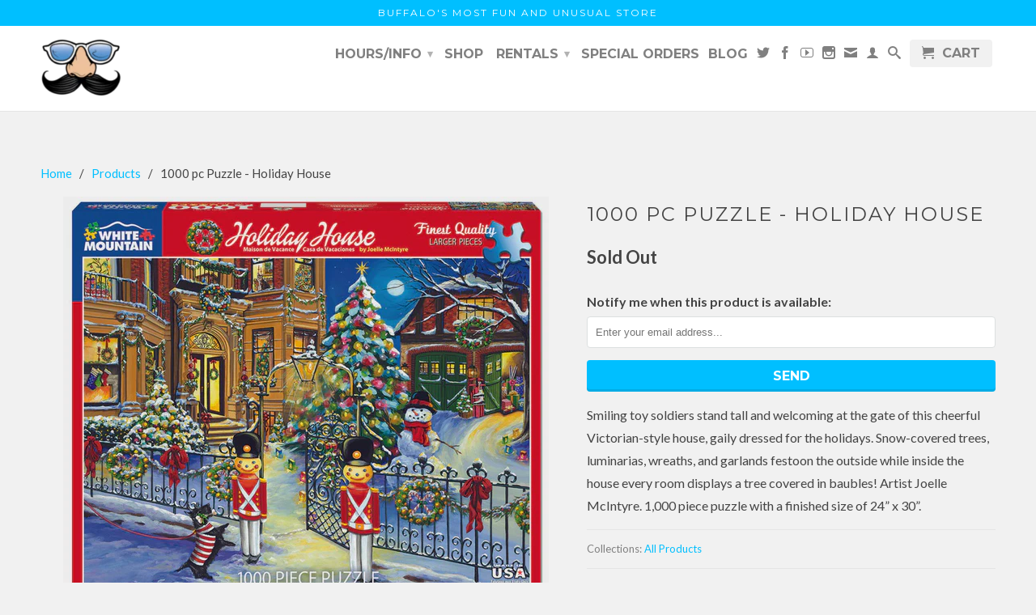

--- FILE ---
content_type: text/html; charset=utf-8
request_url: https://www.georgeandcompany.co/products/1000-pc-puzzle-holiday-house
body_size: 21847
content:
<!DOCTYPE html>
<!--[if lt IE 7 ]><html class="ie ie6" lang="en"> <![endif]-->
<!--[if IE 7 ]><html class="ie ie7" lang="en"> <![endif]-->
<!--[if IE 8 ]><html class="ie ie8" lang="en"> <![endif]-->
<!--[if IE 9 ]><html class="ie ie9" lang="en"> <![endif]-->
<!--[if (gte IE 10)|!(IE)]><!--><html lang="en"> <!--<![endif]-->
  <head>

    <meta name="p:domain_verify" content="5d504a5cf461c6b741c4c99713709145"/>
    <meta name="google-site-verification" content="O2EBIMp2mWojOBZyL96NhWxqO7_S4F691k-G2MmO4ZQ" />
    <meta charset="utf-8">
    <meta http-equiv="cleartype" content="on">
    <meta name="robots" content="index,follow">
      
           
    <title>1000 pc Puzzle - Holiday House - George &amp; Co. </title>
    
    
      <meta name="description" content="Smiling toy soldiers stand tall and welcoming at the gate of this cheerful Victorian-style house, gaily dressed for the holidays. Snow-covered trees, luminarias, wreaths, and garlands festoon the outside while inside the house every room displays a tree covered in baubles! Artist Joelle McIntyre. 1,000 piece puzzle wit" />
    

    <!-- Custom Fonts -->
    
      <link href="//fonts.googleapis.com/css?family=.|Montserrat:light,normal,bold|Montserrat:light,normal,bold|Montserrat:light,normal,bold|Lato:light,normal,bold" rel="stylesheet" type="text/css" />
    

    

<meta name="author" content="George &amp; Co. ">
<meta property="og:url" content="https://www.georgeandcompany.co/products/1000-pc-puzzle-holiday-house">
<meta property="og:site_name" content="George &amp; Co. ">


  <meta property="og:type" content="product">
  <meta property="og:title" content="1000 pc Puzzle - Holiday House">
  
    <meta property="og:image" content="http://www.georgeandcompany.co/cdn/shop/products/1541_holiday_house_3d_720x_0d1d4eb6-ac48-48f9-90f9-8a261d39041e_grande.jpg?v=1667418915">
    <meta property="og:image:secure_url" content="https://www.georgeandcompany.co/cdn/shop/products/1541_holiday_house_3d_720x_0d1d4eb6-ac48-48f9-90f9-8a261d39041e_grande.jpg?v=1667418915">
  
  <meta property="og:price:amount" content="19.99">
  <meta property="og:price:currency" content="USD">
  
    
    


  <meta property="og:description" content="Smiling toy soldiers stand tall and welcoming at the gate of this cheerful Victorian-style house, gaily dressed for the holidays. Snow-covered trees, luminarias, wreaths, and garlands festoon the outside while inside the house every room displays a tree covered in baubles! Artist Joelle McIntyre. 1,000 piece puzzle wit">




  <meta name="twitter:site" content="@georgeandco716">

<meta name="twitter:card" content="summary">

  <meta name="twitter:title" content="1000 pc Puzzle - Holiday House">
  <meta name="twitter:description" content="Smiling toy soldiers stand tall and welcoming at the gate of this cheerful Victorian-style house, gaily dressed for the holidays. Snow-covered trees, luminarias, wreaths, and garlands festoon the outside while inside the house every room displays a tree covered in baubles! Artist Joelle McIntyre. 1,000 piece puzzle with a finished size of 24” x 30”.">
  <meta name="twitter:image" content="https://www.georgeandcompany.co/cdn/shop/products/1541_holiday_house_3d_720x_0d1d4eb6-ac48-48f9-90f9-8a261d39041e_medium.jpg?v=1667418915">
  <meta name="twitter:image:width" content="240">
  <meta name="twitter:image:height" content="240">


    
    

    <!-- Mobile Specific Metas -->
    <meta name="HandheldFriendly" content="True">
    <meta name="MobileOptimized" content="320">
    <meta name="viewport" content="width=device-width, initial-scale=1, maximum-scale=1"> 

    <!-- Stylesheets for Retina 3.2 -->
    <link href="//www.georgeandcompany.co/cdn/shop/t/9/assets/styles.scss.css?v=109884927374233571221702437028" rel="stylesheet" type="text/css" media="all" />
    <!--[if lte IE 9]>
      <link href="//www.georgeandcompany.co/cdn/shop/t/9/assets/ie.css?v=16370617434440559491480785693" rel="stylesheet" type="text/css" media="all" />
    <![endif]-->

    <link rel="shortcut icon" type="image/x-icon" href="//www.georgeandcompany.co/cdn/shop/t/9/assets/favicon.png?v=179750588042250977911480785687">
    <link rel="canonical" href="https://www.georgeandcompany.co/products/1000-pc-puzzle-holiday-house" />
    
    

    <script src="//www.georgeandcompany.co/cdn/shop/t/9/assets/app.js?v=117422352576973080301591032252" type="text/javascript"></script>
    <script src="//www.georgeandcompany.co/cdn/shop/t/9/assets/cloudzoom.js?v=143460180462419703841480785687" type="text/javascript"></script>
    <script src="//www.georgeandcompany.co/cdn/shopifycloud/storefront/assets/themes_support/option_selection-b017cd28.js" type="text/javascript"></script>        
    <script>window.performance && window.performance.mark && window.performance.mark('shopify.content_for_header.start');</script><meta name="google-site-verification" content="fsz1uWXr8PYo6Ndx2YXBGSmndJJA5iY3RA1NdaDSAVw">
<meta id="shopify-digital-wallet" name="shopify-digital-wallet" content="/8649710/digital_wallets/dialog">
<meta name="shopify-checkout-api-token" content="1e1f6313d16a78831548fc389073feec">
<meta id="in-context-paypal-metadata" data-shop-id="8649710" data-venmo-supported="false" data-environment="production" data-locale="en_US" data-paypal-v4="true" data-currency="USD">
<link rel="alternate" type="application/json+oembed" href="https://www.georgeandcompany.co/products/1000-pc-puzzle-holiday-house.oembed">
<script async="async" src="/checkouts/internal/preloads.js?locale=en-US"></script>
<link rel="preconnect" href="https://shop.app" crossorigin="anonymous">
<script async="async" src="https://shop.app/checkouts/internal/preloads.js?locale=en-US&shop_id=8649710" crossorigin="anonymous"></script>
<script id="shopify-features" type="application/json">{"accessToken":"1e1f6313d16a78831548fc389073feec","betas":["rich-media-storefront-analytics"],"domain":"www.georgeandcompany.co","predictiveSearch":true,"shopId":8649710,"locale":"en"}</script>
<script>var Shopify = Shopify || {};
Shopify.shop = "george-company.myshopify.com";
Shopify.locale = "en";
Shopify.currency = {"active":"USD","rate":"1.0"};
Shopify.country = "US";
Shopify.theme = {"name":"Retina - Christmas","id":163058186,"schema_name":null,"schema_version":null,"theme_store_id":null,"role":"main"};
Shopify.theme.handle = "null";
Shopify.theme.style = {"id":null,"handle":null};
Shopify.cdnHost = "www.georgeandcompany.co/cdn";
Shopify.routes = Shopify.routes || {};
Shopify.routes.root = "/";</script>
<script type="module">!function(o){(o.Shopify=o.Shopify||{}).modules=!0}(window);</script>
<script>!function(o){function n(){var o=[];function n(){o.push(Array.prototype.slice.apply(arguments))}return n.q=o,n}var t=o.Shopify=o.Shopify||{};t.loadFeatures=n(),t.autoloadFeatures=n()}(window);</script>
<script>
  window.ShopifyPay = window.ShopifyPay || {};
  window.ShopifyPay.apiHost = "shop.app\/pay";
  window.ShopifyPay.redirectState = null;
</script>
<script id="shop-js-analytics" type="application/json">{"pageType":"product"}</script>
<script defer="defer" async type="module" src="//www.georgeandcompany.co/cdn/shopifycloud/shop-js/modules/v2/client.init-shop-cart-sync_BN7fPSNr.en.esm.js"></script>
<script defer="defer" async type="module" src="//www.georgeandcompany.co/cdn/shopifycloud/shop-js/modules/v2/chunk.common_Cbph3Kss.esm.js"></script>
<script defer="defer" async type="module" src="//www.georgeandcompany.co/cdn/shopifycloud/shop-js/modules/v2/chunk.modal_DKumMAJ1.esm.js"></script>
<script type="module">
  await import("//www.georgeandcompany.co/cdn/shopifycloud/shop-js/modules/v2/client.init-shop-cart-sync_BN7fPSNr.en.esm.js");
await import("//www.georgeandcompany.co/cdn/shopifycloud/shop-js/modules/v2/chunk.common_Cbph3Kss.esm.js");
await import("//www.georgeandcompany.co/cdn/shopifycloud/shop-js/modules/v2/chunk.modal_DKumMAJ1.esm.js");

  window.Shopify.SignInWithShop?.initShopCartSync?.({"fedCMEnabled":true,"windoidEnabled":true});

</script>
<script>
  window.Shopify = window.Shopify || {};
  if (!window.Shopify.featureAssets) window.Shopify.featureAssets = {};
  window.Shopify.featureAssets['shop-js'] = {"shop-cart-sync":["modules/v2/client.shop-cart-sync_CJVUk8Jm.en.esm.js","modules/v2/chunk.common_Cbph3Kss.esm.js","modules/v2/chunk.modal_DKumMAJ1.esm.js"],"init-fed-cm":["modules/v2/client.init-fed-cm_7Fvt41F4.en.esm.js","modules/v2/chunk.common_Cbph3Kss.esm.js","modules/v2/chunk.modal_DKumMAJ1.esm.js"],"init-shop-email-lookup-coordinator":["modules/v2/client.init-shop-email-lookup-coordinator_Cc088_bR.en.esm.js","modules/v2/chunk.common_Cbph3Kss.esm.js","modules/v2/chunk.modal_DKumMAJ1.esm.js"],"init-windoid":["modules/v2/client.init-windoid_hPopwJRj.en.esm.js","modules/v2/chunk.common_Cbph3Kss.esm.js","modules/v2/chunk.modal_DKumMAJ1.esm.js"],"shop-button":["modules/v2/client.shop-button_B0jaPSNF.en.esm.js","modules/v2/chunk.common_Cbph3Kss.esm.js","modules/v2/chunk.modal_DKumMAJ1.esm.js"],"shop-cash-offers":["modules/v2/client.shop-cash-offers_DPIskqss.en.esm.js","modules/v2/chunk.common_Cbph3Kss.esm.js","modules/v2/chunk.modal_DKumMAJ1.esm.js"],"shop-toast-manager":["modules/v2/client.shop-toast-manager_CK7RT69O.en.esm.js","modules/v2/chunk.common_Cbph3Kss.esm.js","modules/v2/chunk.modal_DKumMAJ1.esm.js"],"init-shop-cart-sync":["modules/v2/client.init-shop-cart-sync_BN7fPSNr.en.esm.js","modules/v2/chunk.common_Cbph3Kss.esm.js","modules/v2/chunk.modal_DKumMAJ1.esm.js"],"init-customer-accounts-sign-up":["modules/v2/client.init-customer-accounts-sign-up_CfPf4CXf.en.esm.js","modules/v2/client.shop-login-button_DeIztwXF.en.esm.js","modules/v2/chunk.common_Cbph3Kss.esm.js","modules/v2/chunk.modal_DKumMAJ1.esm.js"],"pay-button":["modules/v2/client.pay-button_CgIwFSYN.en.esm.js","modules/v2/chunk.common_Cbph3Kss.esm.js","modules/v2/chunk.modal_DKumMAJ1.esm.js"],"init-customer-accounts":["modules/v2/client.init-customer-accounts_DQ3x16JI.en.esm.js","modules/v2/client.shop-login-button_DeIztwXF.en.esm.js","modules/v2/chunk.common_Cbph3Kss.esm.js","modules/v2/chunk.modal_DKumMAJ1.esm.js"],"avatar":["modules/v2/client.avatar_BTnouDA3.en.esm.js"],"init-shop-for-new-customer-accounts":["modules/v2/client.init-shop-for-new-customer-accounts_CsZy_esa.en.esm.js","modules/v2/client.shop-login-button_DeIztwXF.en.esm.js","modules/v2/chunk.common_Cbph3Kss.esm.js","modules/v2/chunk.modal_DKumMAJ1.esm.js"],"shop-follow-button":["modules/v2/client.shop-follow-button_BRMJjgGd.en.esm.js","modules/v2/chunk.common_Cbph3Kss.esm.js","modules/v2/chunk.modal_DKumMAJ1.esm.js"],"checkout-modal":["modules/v2/client.checkout-modal_B9Drz_yf.en.esm.js","modules/v2/chunk.common_Cbph3Kss.esm.js","modules/v2/chunk.modal_DKumMAJ1.esm.js"],"shop-login-button":["modules/v2/client.shop-login-button_DeIztwXF.en.esm.js","modules/v2/chunk.common_Cbph3Kss.esm.js","modules/v2/chunk.modal_DKumMAJ1.esm.js"],"lead-capture":["modules/v2/client.lead-capture_DXYzFM3R.en.esm.js","modules/v2/chunk.common_Cbph3Kss.esm.js","modules/v2/chunk.modal_DKumMAJ1.esm.js"],"shop-login":["modules/v2/client.shop-login_CA5pJqmO.en.esm.js","modules/v2/chunk.common_Cbph3Kss.esm.js","modules/v2/chunk.modal_DKumMAJ1.esm.js"],"payment-terms":["modules/v2/client.payment-terms_BxzfvcZJ.en.esm.js","modules/v2/chunk.common_Cbph3Kss.esm.js","modules/v2/chunk.modal_DKumMAJ1.esm.js"]};
</script>
<script>(function() {
  var isLoaded = false;
  function asyncLoad() {
    if (isLoaded) return;
    isLoaded = true;
    var urls = ["https:\/\/cdnflow.co\/js\/1985.js?shop=george-company.myshopify.com","https:\/\/cdnflow.co\/js\/1985.js?shop=george-company.myshopify.com","https:\/\/cdnflow.co\/js\/1985.js?shop=george-company.myshopify.com","https:\/\/cdnflow.co\/js\/1985.js?shop=george-company.myshopify.com","https:\/\/cdnflow.co\/js\/1985.js?shop=george-company.myshopify.com","https:\/\/cdnflow.co\/js\/1985.js?shop=george-company.myshopify.com","https:\/\/cdnflow.co\/js\/1985.js?shop=george-company.myshopify.com","https:\/\/cdnflow.co\/js\/1985.js?shop=george-company.myshopify.com","https:\/\/cdnflow.co\/js\/1985.js?shop=george-company.myshopify.com","https:\/\/cdnflow.co\/js\/1985.js?shop=george-company.myshopify.com","https:\/\/cdnflow.co\/js\/1985.js?shop=george-company.myshopify.com","https:\/\/cdnflow.co\/js\/1985.js?shop=george-company.myshopify.com","https:\/\/cdnflow.co\/js\/1985.js?shop=george-company.myshopify.com","https:\/\/cdnflow.co\/js\/1985.js?shop=george-company.myshopify.com","https:\/\/cdnflow.co\/js\/1985.js?shop=george-company.myshopify.com","https:\/\/cdnflow.co\/js\/1985.js?shop=george-company.myshopify.com"];
    for (var i = 0; i < urls.length; i++) {
      var s = document.createElement('script');
      s.type = 'text/javascript';
      s.async = true;
      s.src = urls[i];
      var x = document.getElementsByTagName('script')[0];
      x.parentNode.insertBefore(s, x);
    }
  };
  if(window.attachEvent) {
    window.attachEvent('onload', asyncLoad);
  } else {
    window.addEventListener('load', asyncLoad, false);
  }
})();</script>
<script id="__st">var __st={"a":8649710,"offset":-18000,"reqid":"ad4c4fd0-5a88-4978-8032-caacd05eb7d8-1769945443","pageurl":"www.georgeandcompany.co\/products\/1000-pc-puzzle-holiday-house","u":"1b62ff3e4ce4","p":"product","rtyp":"product","rid":6835369443406};</script>
<script>window.ShopifyPaypalV4VisibilityTracking = true;</script>
<script id="captcha-bootstrap">!function(){'use strict';const t='contact',e='account',n='new_comment',o=[[t,t],['blogs',n],['comments',n],[t,'customer']],c=[[e,'customer_login'],[e,'guest_login'],[e,'recover_customer_password'],[e,'create_customer']],r=t=>t.map((([t,e])=>`form[action*='/${t}']:not([data-nocaptcha='true']) input[name='form_type'][value='${e}']`)).join(','),a=t=>()=>t?[...document.querySelectorAll(t)].map((t=>t.form)):[];function s(){const t=[...o],e=r(t);return a(e)}const i='password',u='form_key',d=['recaptcha-v3-token','g-recaptcha-response','h-captcha-response',i],f=()=>{try{return window.sessionStorage}catch{return}},m='__shopify_v',_=t=>t.elements[u];function p(t,e,n=!1){try{const o=window.sessionStorage,c=JSON.parse(o.getItem(e)),{data:r}=function(t){const{data:e,action:n}=t;return t[m]||n?{data:e,action:n}:{data:t,action:n}}(c);for(const[e,n]of Object.entries(r))t.elements[e]&&(t.elements[e].value=n);n&&o.removeItem(e)}catch(o){console.error('form repopulation failed',{error:o})}}const l='form_type',E='cptcha';function T(t){t.dataset[E]=!0}const w=window,h=w.document,L='Shopify',v='ce_forms',y='captcha';let A=!1;((t,e)=>{const n=(g='f06e6c50-85a8-45c8-87d0-21a2b65856fe',I='https://cdn.shopify.com/shopifycloud/storefront-forms-hcaptcha/ce_storefront_forms_captcha_hcaptcha.v1.5.2.iife.js',D={infoText:'Protected by hCaptcha',privacyText:'Privacy',termsText:'Terms'},(t,e,n)=>{const o=w[L][v],c=o.bindForm;if(c)return c(t,g,e,D).then(n);var r;o.q.push([[t,g,e,D],n]),r=I,A||(h.body.append(Object.assign(h.createElement('script'),{id:'captcha-provider',async:!0,src:r})),A=!0)});var g,I,D;w[L]=w[L]||{},w[L][v]=w[L][v]||{},w[L][v].q=[],w[L][y]=w[L][y]||{},w[L][y].protect=function(t,e){n(t,void 0,e),T(t)},Object.freeze(w[L][y]),function(t,e,n,w,h,L){const[v,y,A,g]=function(t,e,n){const i=e?o:[],u=t?c:[],d=[...i,...u],f=r(d),m=r(i),_=r(d.filter((([t,e])=>n.includes(e))));return[a(f),a(m),a(_),s()]}(w,h,L),I=t=>{const e=t.target;return e instanceof HTMLFormElement?e:e&&e.form},D=t=>v().includes(t);t.addEventListener('submit',(t=>{const e=I(t);if(!e)return;const n=D(e)&&!e.dataset.hcaptchaBound&&!e.dataset.recaptchaBound,o=_(e),c=g().includes(e)&&(!o||!o.value);(n||c)&&t.preventDefault(),c&&!n&&(function(t){try{if(!f())return;!function(t){const e=f();if(!e)return;const n=_(t);if(!n)return;const o=n.value;o&&e.removeItem(o)}(t);const e=Array.from(Array(32),(()=>Math.random().toString(36)[2])).join('');!function(t,e){_(t)||t.append(Object.assign(document.createElement('input'),{type:'hidden',name:u})),t.elements[u].value=e}(t,e),function(t,e){const n=f();if(!n)return;const o=[...t.querySelectorAll(`input[type='${i}']`)].map((({name:t})=>t)),c=[...d,...o],r={};for(const[a,s]of new FormData(t).entries())c.includes(a)||(r[a]=s);n.setItem(e,JSON.stringify({[m]:1,action:t.action,data:r}))}(t,e)}catch(e){console.error('failed to persist form',e)}}(e),e.submit())}));const S=(t,e)=>{t&&!t.dataset[E]&&(n(t,e.some((e=>e===t))),T(t))};for(const o of['focusin','change'])t.addEventListener(o,(t=>{const e=I(t);D(e)&&S(e,y())}));const B=e.get('form_key'),M=e.get(l),P=B&&M;t.addEventListener('DOMContentLoaded',(()=>{const t=y();if(P)for(const e of t)e.elements[l].value===M&&p(e,B);[...new Set([...A(),...v().filter((t=>'true'===t.dataset.shopifyCaptcha))])].forEach((e=>S(e,t)))}))}(h,new URLSearchParams(w.location.search),n,t,e,['guest_login'])})(!0,!0)}();</script>
<script integrity="sha256-4kQ18oKyAcykRKYeNunJcIwy7WH5gtpwJnB7kiuLZ1E=" data-source-attribution="shopify.loadfeatures" defer="defer" src="//www.georgeandcompany.co/cdn/shopifycloud/storefront/assets/storefront/load_feature-a0a9edcb.js" crossorigin="anonymous"></script>
<script crossorigin="anonymous" defer="defer" src="//www.georgeandcompany.co/cdn/shopifycloud/storefront/assets/shopify_pay/storefront-65b4c6d7.js?v=20250812"></script>
<script data-source-attribution="shopify.dynamic_checkout.dynamic.init">var Shopify=Shopify||{};Shopify.PaymentButton=Shopify.PaymentButton||{isStorefrontPortableWallets:!0,init:function(){window.Shopify.PaymentButton.init=function(){};var t=document.createElement("script");t.src="https://www.georgeandcompany.co/cdn/shopifycloud/portable-wallets/latest/portable-wallets.en.js",t.type="module",document.head.appendChild(t)}};
</script>
<script data-source-attribution="shopify.dynamic_checkout.buyer_consent">
  function portableWalletsHideBuyerConsent(e){var t=document.getElementById("shopify-buyer-consent"),n=document.getElementById("shopify-subscription-policy-button");t&&n&&(t.classList.add("hidden"),t.setAttribute("aria-hidden","true"),n.removeEventListener("click",e))}function portableWalletsShowBuyerConsent(e){var t=document.getElementById("shopify-buyer-consent"),n=document.getElementById("shopify-subscription-policy-button");t&&n&&(t.classList.remove("hidden"),t.removeAttribute("aria-hidden"),n.addEventListener("click",e))}window.Shopify?.PaymentButton&&(window.Shopify.PaymentButton.hideBuyerConsent=portableWalletsHideBuyerConsent,window.Shopify.PaymentButton.showBuyerConsent=portableWalletsShowBuyerConsent);
</script>
<script data-source-attribution="shopify.dynamic_checkout.cart.bootstrap">document.addEventListener("DOMContentLoaded",(function(){function t(){return document.querySelector("shopify-accelerated-checkout-cart, shopify-accelerated-checkout")}if(t())Shopify.PaymentButton.init();else{new MutationObserver((function(e,n){t()&&(Shopify.PaymentButton.init(),n.disconnect())})).observe(document.body,{childList:!0,subtree:!0})}}));
</script>
<link id="shopify-accelerated-checkout-styles" rel="stylesheet" media="screen" href="https://www.georgeandcompany.co/cdn/shopifycloud/portable-wallets/latest/accelerated-checkout-backwards-compat.css" crossorigin="anonymous">
<style id="shopify-accelerated-checkout-cart">
        #shopify-buyer-consent {
  margin-top: 1em;
  display: inline-block;
  width: 100%;
}

#shopify-buyer-consent.hidden {
  display: none;
}

#shopify-subscription-policy-button {
  background: none;
  border: none;
  padding: 0;
  text-decoration: underline;
  font-size: inherit;
  cursor: pointer;
}

#shopify-subscription-policy-button::before {
  box-shadow: none;
}

      </style>

<script>window.performance && window.performance.mark && window.performance.mark('shopify.content_for_header.end');</script><!-- Hits Analytics tracking code -->

  

<!-- end of Hits Analytics code -->

   

 <script src='https://scarcity.shopiapps.in/widget/tscript.js'></script>
    <script type="text/javascript">
!function(e){if(!window.pintrk){window.pintrk=function()
{window.pintrk.queue.push(Array.prototype.slice.call(arguments))};var
n=window.pintrk;n.queue=[],n.version="3.0";var
t=document.createElement("script");t.async=!0,t.src=e;var
r=document.getElementsByTagName("script")[0];r.parentNode.insertBefore(t,r)}}
("https://s.pinimg.com/ct/core.js"); 

pintrk('load','YOUR_TAG_ID', { em: '', });
pintrk('page');
</script> 
<noscript> 
<img height="1" width="1" style="display:none;" alt=""
src="https://ct.pinterest.com/v3/?tid=YOUR_TAG_ID&noscript=1" /> 
</noscript>
  










<link href="https://monorail-edge.shopifysvc.com" rel="dns-prefetch">
<script>(function(){if ("sendBeacon" in navigator && "performance" in window) {try {var session_token_from_headers = performance.getEntriesByType('navigation')[0].serverTiming.find(x => x.name == '_s').description;} catch {var session_token_from_headers = undefined;}var session_cookie_matches = document.cookie.match(/_shopify_s=([^;]*)/);var session_token_from_cookie = session_cookie_matches && session_cookie_matches.length === 2 ? session_cookie_matches[1] : "";var session_token = session_token_from_headers || session_token_from_cookie || "";function handle_abandonment_event(e) {var entries = performance.getEntries().filter(function(entry) {return /monorail-edge.shopifysvc.com/.test(entry.name);});if (!window.abandonment_tracked && entries.length === 0) {window.abandonment_tracked = true;var currentMs = Date.now();var navigation_start = performance.timing.navigationStart;var payload = {shop_id: 8649710,url: window.location.href,navigation_start,duration: currentMs - navigation_start,session_token,page_type: "product"};window.navigator.sendBeacon("https://monorail-edge.shopifysvc.com/v1/produce", JSON.stringify({schema_id: "online_store_buyer_site_abandonment/1.1",payload: payload,metadata: {event_created_at_ms: currentMs,event_sent_at_ms: currentMs}}));}}window.addEventListener('pagehide', handle_abandonment_event);}}());</script>
<script id="web-pixels-manager-setup">(function e(e,d,r,n,o){if(void 0===o&&(o={}),!Boolean(null===(a=null===(i=window.Shopify)||void 0===i?void 0:i.analytics)||void 0===a?void 0:a.replayQueue)){var i,a;window.Shopify=window.Shopify||{};var t=window.Shopify;t.analytics=t.analytics||{};var s=t.analytics;s.replayQueue=[],s.publish=function(e,d,r){return s.replayQueue.push([e,d,r]),!0};try{self.performance.mark("wpm:start")}catch(e){}var l=function(){var e={modern:/Edge?\/(1{2}[4-9]|1[2-9]\d|[2-9]\d{2}|\d{4,})\.\d+(\.\d+|)|Firefox\/(1{2}[4-9]|1[2-9]\d|[2-9]\d{2}|\d{4,})\.\d+(\.\d+|)|Chrom(ium|e)\/(9{2}|\d{3,})\.\d+(\.\d+|)|(Maci|X1{2}).+ Version\/(15\.\d+|(1[6-9]|[2-9]\d|\d{3,})\.\d+)([,.]\d+|)( \(\w+\)|)( Mobile\/\w+|) Safari\/|Chrome.+OPR\/(9{2}|\d{3,})\.\d+\.\d+|(CPU[ +]OS|iPhone[ +]OS|CPU[ +]iPhone|CPU IPhone OS|CPU iPad OS)[ +]+(15[._]\d+|(1[6-9]|[2-9]\d|\d{3,})[._]\d+)([._]\d+|)|Android:?[ /-](13[3-9]|1[4-9]\d|[2-9]\d{2}|\d{4,})(\.\d+|)(\.\d+|)|Android.+Firefox\/(13[5-9]|1[4-9]\d|[2-9]\d{2}|\d{4,})\.\d+(\.\d+|)|Android.+Chrom(ium|e)\/(13[3-9]|1[4-9]\d|[2-9]\d{2}|\d{4,})\.\d+(\.\d+|)|SamsungBrowser\/([2-9]\d|\d{3,})\.\d+/,legacy:/Edge?\/(1[6-9]|[2-9]\d|\d{3,})\.\d+(\.\d+|)|Firefox\/(5[4-9]|[6-9]\d|\d{3,})\.\d+(\.\d+|)|Chrom(ium|e)\/(5[1-9]|[6-9]\d|\d{3,})\.\d+(\.\d+|)([\d.]+$|.*Safari\/(?![\d.]+ Edge\/[\d.]+$))|(Maci|X1{2}).+ Version\/(10\.\d+|(1[1-9]|[2-9]\d|\d{3,})\.\d+)([,.]\d+|)( \(\w+\)|)( Mobile\/\w+|) Safari\/|Chrome.+OPR\/(3[89]|[4-9]\d|\d{3,})\.\d+\.\d+|(CPU[ +]OS|iPhone[ +]OS|CPU[ +]iPhone|CPU IPhone OS|CPU iPad OS)[ +]+(10[._]\d+|(1[1-9]|[2-9]\d|\d{3,})[._]\d+)([._]\d+|)|Android:?[ /-](13[3-9]|1[4-9]\d|[2-9]\d{2}|\d{4,})(\.\d+|)(\.\d+|)|Mobile Safari.+OPR\/([89]\d|\d{3,})\.\d+\.\d+|Android.+Firefox\/(13[5-9]|1[4-9]\d|[2-9]\d{2}|\d{4,})\.\d+(\.\d+|)|Android.+Chrom(ium|e)\/(13[3-9]|1[4-9]\d|[2-9]\d{2}|\d{4,})\.\d+(\.\d+|)|Android.+(UC? ?Browser|UCWEB|U3)[ /]?(15\.([5-9]|\d{2,})|(1[6-9]|[2-9]\d|\d{3,})\.\d+)\.\d+|SamsungBrowser\/(5\.\d+|([6-9]|\d{2,})\.\d+)|Android.+MQ{2}Browser\/(14(\.(9|\d{2,})|)|(1[5-9]|[2-9]\d|\d{3,})(\.\d+|))(\.\d+|)|K[Aa][Ii]OS\/(3\.\d+|([4-9]|\d{2,})\.\d+)(\.\d+|)/},d=e.modern,r=e.legacy,n=navigator.userAgent;return n.match(d)?"modern":n.match(r)?"legacy":"unknown"}(),u="modern"===l?"modern":"legacy",c=(null!=n?n:{modern:"",legacy:""})[u],f=function(e){return[e.baseUrl,"/wpm","/b",e.hashVersion,"modern"===e.buildTarget?"m":"l",".js"].join("")}({baseUrl:d,hashVersion:r,buildTarget:u}),m=function(e){var d=e.version,r=e.bundleTarget,n=e.surface,o=e.pageUrl,i=e.monorailEndpoint;return{emit:function(e){var a=e.status,t=e.errorMsg,s=(new Date).getTime(),l=JSON.stringify({metadata:{event_sent_at_ms:s},events:[{schema_id:"web_pixels_manager_load/3.1",payload:{version:d,bundle_target:r,page_url:o,status:a,surface:n,error_msg:t},metadata:{event_created_at_ms:s}}]});if(!i)return console&&console.warn&&console.warn("[Web Pixels Manager] No Monorail endpoint provided, skipping logging."),!1;try{return self.navigator.sendBeacon.bind(self.navigator)(i,l)}catch(e){}var u=new XMLHttpRequest;try{return u.open("POST",i,!0),u.setRequestHeader("Content-Type","text/plain"),u.send(l),!0}catch(e){return console&&console.warn&&console.warn("[Web Pixels Manager] Got an unhandled error while logging to Monorail."),!1}}}}({version:r,bundleTarget:l,surface:e.surface,pageUrl:self.location.href,monorailEndpoint:e.monorailEndpoint});try{o.browserTarget=l,function(e){var d=e.src,r=e.async,n=void 0===r||r,o=e.onload,i=e.onerror,a=e.sri,t=e.scriptDataAttributes,s=void 0===t?{}:t,l=document.createElement("script"),u=document.querySelector("head"),c=document.querySelector("body");if(l.async=n,l.src=d,a&&(l.integrity=a,l.crossOrigin="anonymous"),s)for(var f in s)if(Object.prototype.hasOwnProperty.call(s,f))try{l.dataset[f]=s[f]}catch(e){}if(o&&l.addEventListener("load",o),i&&l.addEventListener("error",i),u)u.appendChild(l);else{if(!c)throw new Error("Did not find a head or body element to append the script");c.appendChild(l)}}({src:f,async:!0,onload:function(){if(!function(){var e,d;return Boolean(null===(d=null===(e=window.Shopify)||void 0===e?void 0:e.analytics)||void 0===d?void 0:d.initialized)}()){var d=window.webPixelsManager.init(e)||void 0;if(d){var r=window.Shopify.analytics;r.replayQueue.forEach((function(e){var r=e[0],n=e[1],o=e[2];d.publishCustomEvent(r,n,o)})),r.replayQueue=[],r.publish=d.publishCustomEvent,r.visitor=d.visitor,r.initialized=!0}}},onerror:function(){return m.emit({status:"failed",errorMsg:"".concat(f," has failed to load")})},sri:function(e){var d=/^sha384-[A-Za-z0-9+/=]+$/;return"string"==typeof e&&d.test(e)}(c)?c:"",scriptDataAttributes:o}),m.emit({status:"loading"})}catch(e){m.emit({status:"failed",errorMsg:(null==e?void 0:e.message)||"Unknown error"})}}})({shopId: 8649710,storefrontBaseUrl: "https://www.georgeandcompany.co",extensionsBaseUrl: "https://extensions.shopifycdn.com/cdn/shopifycloud/web-pixels-manager",monorailEndpoint: "https://monorail-edge.shopifysvc.com/unstable/produce_batch",surface: "storefront-renderer",enabledBetaFlags: ["2dca8a86"],webPixelsConfigList: [{"id":"739377435","configuration":"{\"config\":\"{\\\"pixel_id\\\":\\\"AW-978050113\\\",\\\"google_tag_ids\\\":[\\\"AW-978050113\\\",\\\"GT-NFDF4MC\\\"],\\\"target_country\\\":\\\"US\\\",\\\"gtag_events\\\":[{\\\"type\\\":\\\"begin_checkout\\\",\\\"action_label\\\":\\\"AW-978050113\\\/MBSiCPfB9OYBEMG4r9ID\\\"},{\\\"type\\\":\\\"search\\\",\\\"action_label\\\":\\\"AW-978050113\\\/pM3rCPrB9OYBEMG4r9ID\\\"},{\\\"type\\\":\\\"view_item\\\",\\\"action_label\\\":[\\\"AW-978050113\\\/HLLqCPHB9OYBEMG4r9ID\\\",\\\"MC-7E6NV2WQF1\\\"]},{\\\"type\\\":\\\"purchase\\\",\\\"action_label\\\":[\\\"AW-978050113\\\/kodqCO7B9OYBEMG4r9ID\\\",\\\"MC-7E6NV2WQF1\\\"]},{\\\"type\\\":\\\"page_view\\\",\\\"action_label\\\":[\\\"AW-978050113\\\/Ps4PCOvB9OYBEMG4r9ID\\\",\\\"MC-7E6NV2WQF1\\\"]},{\\\"type\\\":\\\"add_payment_info\\\",\\\"action_label\\\":\\\"AW-978050113\\\/29MmCP3B9OYBEMG4r9ID\\\"},{\\\"type\\\":\\\"add_to_cart\\\",\\\"action_label\\\":\\\"AW-978050113\\\/YBAHCPTB9OYBEMG4r9ID\\\"}],\\\"enable_monitoring_mode\\\":false}\"}","eventPayloadVersion":"v1","runtimeContext":"OPEN","scriptVersion":"b2a88bafab3e21179ed38636efcd8a93","type":"APP","apiClientId":1780363,"privacyPurposes":[],"dataSharingAdjustments":{"protectedCustomerApprovalScopes":["read_customer_address","read_customer_email","read_customer_name","read_customer_personal_data","read_customer_phone"]}},{"id":"369918235","configuration":"{\"pixel_id\":\"1815248015460944\",\"pixel_type\":\"facebook_pixel\",\"metaapp_system_user_token\":\"-\"}","eventPayloadVersion":"v1","runtimeContext":"OPEN","scriptVersion":"ca16bc87fe92b6042fbaa3acc2fbdaa6","type":"APP","apiClientId":2329312,"privacyPurposes":["ANALYTICS","MARKETING","SALE_OF_DATA"],"dataSharingAdjustments":{"protectedCustomerApprovalScopes":["read_customer_address","read_customer_email","read_customer_name","read_customer_personal_data","read_customer_phone"]}},{"id":"163217691","configuration":"{\"tagID\":\"2613274254041\"}","eventPayloadVersion":"v1","runtimeContext":"STRICT","scriptVersion":"18031546ee651571ed29edbe71a3550b","type":"APP","apiClientId":3009811,"privacyPurposes":["ANALYTICS","MARKETING","SALE_OF_DATA"],"dataSharingAdjustments":{"protectedCustomerApprovalScopes":["read_customer_address","read_customer_email","read_customer_name","read_customer_personal_data","read_customer_phone"]}},{"id":"149061915","eventPayloadVersion":"v1","runtimeContext":"LAX","scriptVersion":"1","type":"CUSTOM","privacyPurposes":["ANALYTICS"],"name":"Google Analytics tag (migrated)"},{"id":"shopify-app-pixel","configuration":"{}","eventPayloadVersion":"v1","runtimeContext":"STRICT","scriptVersion":"0450","apiClientId":"shopify-pixel","type":"APP","privacyPurposes":["ANALYTICS","MARKETING"]},{"id":"shopify-custom-pixel","eventPayloadVersion":"v1","runtimeContext":"LAX","scriptVersion":"0450","apiClientId":"shopify-pixel","type":"CUSTOM","privacyPurposes":["ANALYTICS","MARKETING"]}],isMerchantRequest: false,initData: {"shop":{"name":"George \u0026 Co. ","paymentSettings":{"currencyCode":"USD"},"myshopifyDomain":"george-company.myshopify.com","countryCode":"US","storefrontUrl":"https:\/\/www.georgeandcompany.co"},"customer":null,"cart":null,"checkout":null,"productVariants":[{"price":{"amount":19.99,"currencyCode":"USD"},"product":{"title":"1000 pc Puzzle - Holiday House","vendor":"White Mountain","id":"6835369443406","untranslatedTitle":"1000 pc Puzzle - Holiday House","url":"\/products\/1000-pc-puzzle-holiday-house","type":"Puzzles"},"id":"40092162326606","image":{"src":"\/\/www.georgeandcompany.co\/cdn\/shop\/products\/1541_holiday_house_3d_720x_0d1d4eb6-ac48-48f9-90f9-8a261d39041e.jpg?v=1667418915"},"sku":"724819263332","title":"Default Title","untranslatedTitle":"Default Title"}],"purchasingCompany":null},},"https://www.georgeandcompany.co/cdn","1d2a099fw23dfb22ep557258f5m7a2edbae",{"modern":"","legacy":""},{"shopId":"8649710","storefrontBaseUrl":"https:\/\/www.georgeandcompany.co","extensionBaseUrl":"https:\/\/extensions.shopifycdn.com\/cdn\/shopifycloud\/web-pixels-manager","surface":"storefront-renderer","enabledBetaFlags":"[\"2dca8a86\"]","isMerchantRequest":"false","hashVersion":"1d2a099fw23dfb22ep557258f5m7a2edbae","publish":"custom","events":"[[\"page_viewed\",{}],[\"product_viewed\",{\"productVariant\":{\"price\":{\"amount\":19.99,\"currencyCode\":\"USD\"},\"product\":{\"title\":\"1000 pc Puzzle - Holiday House\",\"vendor\":\"White Mountain\",\"id\":\"6835369443406\",\"untranslatedTitle\":\"1000 pc Puzzle - Holiday House\",\"url\":\"\/products\/1000-pc-puzzle-holiday-house\",\"type\":\"Puzzles\"},\"id\":\"40092162326606\",\"image\":{\"src\":\"\/\/www.georgeandcompany.co\/cdn\/shop\/products\/1541_holiday_house_3d_720x_0d1d4eb6-ac48-48f9-90f9-8a261d39041e.jpg?v=1667418915\"},\"sku\":\"724819263332\",\"title\":\"Default Title\",\"untranslatedTitle\":\"Default Title\"}}]]"});</script><script>
  window.ShopifyAnalytics = window.ShopifyAnalytics || {};
  window.ShopifyAnalytics.meta = window.ShopifyAnalytics.meta || {};
  window.ShopifyAnalytics.meta.currency = 'USD';
  var meta = {"product":{"id":6835369443406,"gid":"gid:\/\/shopify\/Product\/6835369443406","vendor":"White Mountain","type":"Puzzles","handle":"1000-pc-puzzle-holiday-house","variants":[{"id":40092162326606,"price":1999,"name":"1000 pc Puzzle - Holiday House","public_title":null,"sku":"724819263332"}],"remote":false},"page":{"pageType":"product","resourceType":"product","resourceId":6835369443406,"requestId":"ad4c4fd0-5a88-4978-8032-caacd05eb7d8-1769945443"}};
  for (var attr in meta) {
    window.ShopifyAnalytics.meta[attr] = meta[attr];
  }
</script>
<script class="analytics">
  (function () {
    var customDocumentWrite = function(content) {
      var jquery = null;

      if (window.jQuery) {
        jquery = window.jQuery;
      } else if (window.Checkout && window.Checkout.$) {
        jquery = window.Checkout.$;
      }

      if (jquery) {
        jquery('body').append(content);
      }
    };

    var hasLoggedConversion = function(token) {
      if (token) {
        return document.cookie.indexOf('loggedConversion=' + token) !== -1;
      }
      return false;
    }

    var setCookieIfConversion = function(token) {
      if (token) {
        var twoMonthsFromNow = new Date(Date.now());
        twoMonthsFromNow.setMonth(twoMonthsFromNow.getMonth() + 2);

        document.cookie = 'loggedConversion=' + token + '; expires=' + twoMonthsFromNow;
      }
    }

    var trekkie = window.ShopifyAnalytics.lib = window.trekkie = window.trekkie || [];
    if (trekkie.integrations) {
      return;
    }
    trekkie.methods = [
      'identify',
      'page',
      'ready',
      'track',
      'trackForm',
      'trackLink'
    ];
    trekkie.factory = function(method) {
      return function() {
        var args = Array.prototype.slice.call(arguments);
        args.unshift(method);
        trekkie.push(args);
        return trekkie;
      };
    };
    for (var i = 0; i < trekkie.methods.length; i++) {
      var key = trekkie.methods[i];
      trekkie[key] = trekkie.factory(key);
    }
    trekkie.load = function(config) {
      trekkie.config = config || {};
      trekkie.config.initialDocumentCookie = document.cookie;
      var first = document.getElementsByTagName('script')[0];
      var script = document.createElement('script');
      script.type = 'text/javascript';
      script.onerror = function(e) {
        var scriptFallback = document.createElement('script');
        scriptFallback.type = 'text/javascript';
        scriptFallback.onerror = function(error) {
                var Monorail = {
      produce: function produce(monorailDomain, schemaId, payload) {
        var currentMs = new Date().getTime();
        var event = {
          schema_id: schemaId,
          payload: payload,
          metadata: {
            event_created_at_ms: currentMs,
            event_sent_at_ms: currentMs
          }
        };
        return Monorail.sendRequest("https://" + monorailDomain + "/v1/produce", JSON.stringify(event));
      },
      sendRequest: function sendRequest(endpointUrl, payload) {
        // Try the sendBeacon API
        if (window && window.navigator && typeof window.navigator.sendBeacon === 'function' && typeof window.Blob === 'function' && !Monorail.isIos12()) {
          var blobData = new window.Blob([payload], {
            type: 'text/plain'
          });

          if (window.navigator.sendBeacon(endpointUrl, blobData)) {
            return true;
          } // sendBeacon was not successful

        } // XHR beacon

        var xhr = new XMLHttpRequest();

        try {
          xhr.open('POST', endpointUrl);
          xhr.setRequestHeader('Content-Type', 'text/plain');
          xhr.send(payload);
        } catch (e) {
          console.log(e);
        }

        return false;
      },
      isIos12: function isIos12() {
        return window.navigator.userAgent.lastIndexOf('iPhone; CPU iPhone OS 12_') !== -1 || window.navigator.userAgent.lastIndexOf('iPad; CPU OS 12_') !== -1;
      }
    };
    Monorail.produce('monorail-edge.shopifysvc.com',
      'trekkie_storefront_load_errors/1.1',
      {shop_id: 8649710,
      theme_id: 163058186,
      app_name: "storefront",
      context_url: window.location.href,
      source_url: "//www.georgeandcompany.co/cdn/s/trekkie.storefront.c59ea00e0474b293ae6629561379568a2d7c4bba.min.js"});

        };
        scriptFallback.async = true;
        scriptFallback.src = '//www.georgeandcompany.co/cdn/s/trekkie.storefront.c59ea00e0474b293ae6629561379568a2d7c4bba.min.js';
        first.parentNode.insertBefore(scriptFallback, first);
      };
      script.async = true;
      script.src = '//www.georgeandcompany.co/cdn/s/trekkie.storefront.c59ea00e0474b293ae6629561379568a2d7c4bba.min.js';
      first.parentNode.insertBefore(script, first);
    };
    trekkie.load(
      {"Trekkie":{"appName":"storefront","development":false,"defaultAttributes":{"shopId":8649710,"isMerchantRequest":null,"themeId":163058186,"themeCityHash":"13746058847702191396","contentLanguage":"en","currency":"USD","eventMetadataId":"a9a3dcc4-69f2-48e7-b035-8986ba3c766a"},"isServerSideCookieWritingEnabled":true,"monorailRegion":"shop_domain","enabledBetaFlags":["65f19447","b5387b81"]},"Session Attribution":{},"S2S":{"facebookCapiEnabled":true,"source":"trekkie-storefront-renderer","apiClientId":580111}}
    );

    var loaded = false;
    trekkie.ready(function() {
      if (loaded) return;
      loaded = true;

      window.ShopifyAnalytics.lib = window.trekkie;

      var originalDocumentWrite = document.write;
      document.write = customDocumentWrite;
      try { window.ShopifyAnalytics.merchantGoogleAnalytics.call(this); } catch(error) {};
      document.write = originalDocumentWrite;

      window.ShopifyAnalytics.lib.page(null,{"pageType":"product","resourceType":"product","resourceId":6835369443406,"requestId":"ad4c4fd0-5a88-4978-8032-caacd05eb7d8-1769945443","shopifyEmitted":true});

      var match = window.location.pathname.match(/checkouts\/(.+)\/(thank_you|post_purchase)/)
      var token = match? match[1]: undefined;
      if (!hasLoggedConversion(token)) {
        setCookieIfConversion(token);
        window.ShopifyAnalytics.lib.track("Viewed Product",{"currency":"USD","variantId":40092162326606,"productId":6835369443406,"productGid":"gid:\/\/shopify\/Product\/6835369443406","name":"1000 pc Puzzle - Holiday House","price":"19.99","sku":"724819263332","brand":"White Mountain","variant":null,"category":"Puzzles","nonInteraction":true,"remote":false},undefined,undefined,{"shopifyEmitted":true});
      window.ShopifyAnalytics.lib.track("monorail:\/\/trekkie_storefront_viewed_product\/1.1",{"currency":"USD","variantId":40092162326606,"productId":6835369443406,"productGid":"gid:\/\/shopify\/Product\/6835369443406","name":"1000 pc Puzzle - Holiday House","price":"19.99","sku":"724819263332","brand":"White Mountain","variant":null,"category":"Puzzles","nonInteraction":true,"remote":false,"referer":"https:\/\/www.georgeandcompany.co\/products\/1000-pc-puzzle-holiday-house"});
      }
    });


        var eventsListenerScript = document.createElement('script');
        eventsListenerScript.async = true;
        eventsListenerScript.src = "//www.georgeandcompany.co/cdn/shopifycloud/storefront/assets/shop_events_listener-3da45d37.js";
        document.getElementsByTagName('head')[0].appendChild(eventsListenerScript);

})();</script>
  <script>
  if (!window.ga || (window.ga && typeof window.ga !== 'function')) {
    window.ga = function ga() {
      (window.ga.q = window.ga.q || []).push(arguments);
      if (window.Shopify && window.Shopify.analytics && typeof window.Shopify.analytics.publish === 'function') {
        window.Shopify.analytics.publish("ga_stub_called", {}, {sendTo: "google_osp_migration"});
      }
      console.error("Shopify's Google Analytics stub called with:", Array.from(arguments), "\nSee https://help.shopify.com/manual/promoting-marketing/pixels/pixel-migration#google for more information.");
    };
    if (window.Shopify && window.Shopify.analytics && typeof window.Shopify.analytics.publish === 'function') {
      window.Shopify.analytics.publish("ga_stub_initialized", {}, {sendTo: "google_osp_migration"});
    }
  }
</script>
<script
  defer
  src="https://www.georgeandcompany.co/cdn/shopifycloud/perf-kit/shopify-perf-kit-3.1.0.min.js"
  data-application="storefront-renderer"
  data-shop-id="8649710"
  data-render-region="gcp-us-central1"
  data-page-type="product"
  data-theme-instance-id="163058186"
  data-theme-name=""
  data-theme-version=""
  data-monorail-region="shop_domain"
  data-resource-timing-sampling-rate="10"
  data-shs="true"
  data-shs-beacon="true"
  data-shs-export-with-fetch="true"
  data-shs-logs-sample-rate="1"
  data-shs-beacon-endpoint="https://www.georgeandcompany.co/api/collect"
></script>
</head>

  <body class="product">
    <div id="content_wrapper">
      <div id="header" class="mm-fixed-top">
        <a href="#nav" class="icon-menu"> <span>Menu</span></a>
        <a href="#cart" class="icon-cart right"> <span>Cart</span></a>
      </div>
      
      <div class="hidden">
        <div id="nav">
          <ul>
            
              
                <li ><a href="/pages/hours-and-location">Hours/Info</a>
                  <ul>
                    
                      
                        <li ><a href="/pages/history">History</a></li>
                      
                    
                      
                        <li ><a href="/pages/footer-about-us">About Us</a></li>
                      
                    
                      
                        <li ><a href="/pages/hours-and-location">Hours and Location</a></li>
                      
                    
                      
                        <li ><a href="/pages/return-refund-policy">Return & Refund Policy</a></li>
                      
                    
                      
                        <li ><a href="/pages/shipping">Shipping Policy</a></li>
                      
                    
                  </ul>
                </li>
              
            
              
                <li ><a href="/collections/all-products">Shop</a></li>
              
            
              
                <li ><a href="/pages/mascot-costume-party-characters-available-for-rent-buffalo-wny">Rentals</a>
                  <ul>
                    
                      
                        <li ><a href="/pages/mascot-costume-party-characters-available-for-rent-buffalo-wny">Rental Info</a></li>
                      
                    
                      
                        <li ><a href="/pages/easter-bunny-rentals">Easter Bunny Rentals</a></li>
                      
                    
                      
                        <li ><a href="/pages/santa-claus-suits">Santa Claus Suits</a></li>
                      
                    
                  </ul>
                </li>
              
            
              
                <li ><a href="/pages/special-orders-from-george-company">Special Orders</a></li>
              
            
              
                <li ><a href="/blogs/news">Blog</a></li>
              
            
            
              
                <li>
                  <a href="/account/login" id="customer_login_link">My Account</a>
                </li>
              
            
          </ul>
        </div> 
          
        <form action="/checkout" method="post" id="cart">
          <ul data-money-format="$ {{amount}}" data-shop-currency="USD" data-shop-name="George &amp; Co. ">
            <li class="mm-subtitle"><a class="mm-subclose continue" href="#cart">Continue Shopping</a></li>

            
              <li class="mm-label empty_cart"><a href="/cart">Your Cart is Empty</a></li>
            
          </ul>
        </form>
      </div>

      <div class="header  header_bar">
        
          <div class="promo_banner">
            Buffalo's Most Fun and Unusual Store
          </div>
        

        <div class="container"> 
          <div class="four columns logo">
            <a href="https://www.georgeandcompany.co" title="George &amp; Co. ">
              
                <img src="//www.georgeandcompany.co/cdn/shop/t/9/assets/logo.png?v=184400154402471575281480785689" alt="George &amp; Co. " data-src="//www.georgeandcompany.co/cdn/shop/t/9/assets/logo.png?v=184400154402471575281480785689"  />
              
            </a>
          </div>

          <div class="twelve columns nav mobile_hidden">
            <ul class="menu">
              
                

                  
                  
                  
                  

                  <li><a href="/pages/hours-and-location" class="sub-menu  ">Hours/Info                     
                    <span class="arrow">▾</span></a> 
                    <div class="dropdown ">
                      <ul>
                        
                        
                        
                          
                          <li><a href="/pages/history">History</a></li>
                          

                          
                        
                          
                          <li><a href="/pages/footer-about-us">About Us</a></li>
                          

                          
                        
                          
                          <li><a href="/pages/hours-and-location">Hours and Location</a></li>
                          

                          
                        
                          
                          <li><a href="/pages/return-refund-policy">Return & Refund Policy</a></li>
                          

                          
                        
                          
                          <li><a href="/pages/shipping">Shipping Policy</a></li>
                          

                          
                        
                      </ul>
                    </div>
                  </li>
                
              
                
                  <li><a href="/collections/all-products" class="top-link ">Shop</a></li>
                
              
                

                  
                  
                  
                  

                  <li><a href="/pages/mascot-costume-party-characters-available-for-rent-buffalo-wny" class="sub-menu  ">Rentals                     
                    <span class="arrow">▾</span></a> 
                    <div class="dropdown ">
                      <ul>
                        
                        
                        
                          
                          <li><a href="/pages/mascot-costume-party-characters-available-for-rent-buffalo-wny">Rental Info</a></li>
                          

                          
                        
                          
                          <li><a href="/pages/easter-bunny-rentals">Easter Bunny Rentals</a></li>
                          

                          
                        
                          
                          <li><a href="/pages/santa-claus-suits">Santa Claus Suits</a></li>
                          

                          
                        
                      </ul>
                    </div>
                  </li>
                
              
                
                  <li><a href="/pages/special-orders-from-george-company" class="top-link ">Special Orders</a></li>
                
              
                
                  <li><a href="/blogs/news" class="top-link ">Blog</a></li>
                
              
            
              
                
                  <li><a href="http://twitter.com/georgeandco716" title="George &amp; Co.  on Twitter" rel="me" target="_blank" class="icon-twitter"></a></li>
                
                
                
                  <li><a href="https://www.facebook.com/Georgeandcompany" title="George &amp; Co.  on Facebook" rel="me" target="_blank" class="icon-facebook"></a></li>
                
                
                
                
                
                  <li><a href="https://www.youtube.com/channel/UC_usnHWUS0VoobOQ6gIfaFw" title="George &amp; Co.  on YouTube" rel="me" target="_blank" class="icon-youtube"></a></li>
                

                
                
                
                
                
                
                
                
                

                
                  <li><a href="https://www.instagram.com/george_and_company/" title="George &amp; Co.  on Instagram" rel="me" target="_blank" class="icon-instagram"></a></li>
                

                
                  <li><a href="mailto:georgeandco6850@gmail.com" title="Email George &amp; Co. " target="_blank" class="icon-mail"></a></li>
                
              
              
                <li>
                  <a href="/account" title="My Account " class="icon-user"></a>
                </li>
              
              
                <li>
                  <a href="/search" title="Search" class="icon-search" id="search-toggle"></a>
                </li>
              
              
              <li>
                <a href="#cart" class="icon-cart cart-button"> <span>Cart</span></a>
              </li>
            </ul>
          </div>
        </div>
      </div>


      
        <div class="container main content"> 
      

      

      
        
<script type="application/ld+json" data-creator_name="FeedArmy">
{
  "@context": "http://schema.org/",
  "@type": "Product",
  "name": "1000 pc Puzzle - Holiday House",
  "url": "https://www.georgeandcompany.co/products/1000-pc-puzzle-holiday-house","sku": "724819263332","productID": "6835369443406",
  "brand": {
    "@type": "Thing",
    "name": "White Mountain"
  },
  "description": "Smiling toy soldiers stand tall and welcoming at the gate of this cheerful Victorian-style house, gaily dressed for the holidays. Snow-covered trees, luminarias, wreaths, and garlands festoon the outside while inside the house every room displays a tree covered in baubles! Artist Joelle McIntyre. 1,000 piece puzzle with a finished size of 24” x 30”.",
  "image": "https://www.georgeandcompany.co/cdn/shop/products/1541_holiday_house_3d_720x_0d1d4eb6-ac48-48f9-90f9-8a261d39041e_grande.jpg?v=1667418915","offers": 
      {
        "@type" : "Offer",
        "priceCurrency": "USD",
        "price": "19.99",
        "itemCondition" : "http://schema.org/NewCondition",
        "availability" : "http://schema.org/OutOfStock",
        "url" : "https://www.georgeandcompany.co/products/1000-pc-puzzle-holiday-house?variant=40092162326606","image": "https://www.georgeandcompany.co/cdn/shop/products/1541_holiday_house_3d_720x_0d1d4eb6-ac48-48f9-90f9-8a261d39041e_grande.jpg?v=1667418915","name" : "1000 pc Puzzle - Holiday House","sku": "724819263332","description" : "Smiling toy soldiers stand tall and welcoming at the gate of this cheerful Victorian-style house, gaily dressed for the holidays. Snow-covered trees, luminarias, wreaths, and garlands festoon the outside while inside the house every room displays a tree covered in baubles! Artist Joelle McIntyre. 1,000 piece puzzle with a finished size of 24” x 30”.","priceValidUntil": "2027-02-01"
      }}
</script>
<div class="sixteen columns">
  <div class="clearfix breadcrumb">
    <div class="right mobile_hidden">
      

      
    </div>

    
      <div class="breadcrumb_text" itemscope itemtype="http://schema.org/BreadcrumbList">
        <span itemprop="itemListElement" itemscope itemtype="http://schema.org/ListItem"><a href="https://www.georgeandcompany.co" title="George &amp; Co. " itemprop="item"><span itemprop="name">Home</span></a></span> 
        &nbsp; / &nbsp;
        <span itemprop="itemListElement" itemscope itemtype="http://schema.org/ListItem">
          
            <a href="/collections/all" title="Products" itemprop="item"><span itemprop="name">Products</span></a>     
          
        </span>
        &nbsp; / &nbsp;
        1000 pc Puzzle - Holiday House
      </div>
    
  </div>
</div>


  <div class="sixteen columns">
    <div class="product-6835369443406">


	<div class="section product_section clearfix" itemscope itemtype="http://schema.org/Product">
	  
  	              
       <div class="nine columns alpha">
         

<div class="flexslider product_gallery product_slider" id="product-6835369443406-gallery">
  <ul class="slides">
    
      <li data-thumb="//www.georgeandcompany.co/cdn/shop/products/1541_holiday_house_3d_720x_0d1d4eb6-ac48-48f9-90f9-8a261d39041e_grande.jpg?v=1667418915" data-title="1000 pc Puzzle - Holiday House">
        
          <a href="//www.georgeandcompany.co/cdn/shop/products/1541_holiday_house_3d_720x_0d1d4eb6-ac48-48f9-90f9-8a261d39041e.jpg?v=1667418915" class="fancybox" rel="group" data-fancybox-group="6835369443406" title="1000 pc Puzzle - Holiday House">
            <img src="//www.georgeandcompany.co/cdn/shop/t/9/assets/loader.gif?v=38408244440897529091480785689" data-src="//www.georgeandcompany.co/cdn/shop/products/1541_holiday_house_3d_720x_0d1d4eb6-ac48-48f9-90f9-8a261d39041e_grande.jpg?v=1667418915" data-src-retina="//www.georgeandcompany.co/cdn/shop/products/1541_holiday_house_3d_720x_0d1d4eb6-ac48-48f9-90f9-8a261d39041e_1024x1024.jpg?v=1667418915" alt="1000 pc Puzzle - Holiday House" data-index="0" data-image-id="29791418515534" data-cloudzoom="zoomImage: '//www.georgeandcompany.co/cdn/shop/products/1541_holiday_house_3d_720x_0d1d4eb6-ac48-48f9-90f9-8a261d39041e.jpg?v=1667418915', tintColor: '#f1f1f1', zoomPosition: 'inside', zoomOffsetX: 0, touchStartDelay: 250" class="cloudzoom featured_image" />
          </a>
        
      </li>
    
  </ul>
</div>
        </div>
     

     <div class="seven columns omega">
       
      
      
       <h1 class="product_name" itemprop="name">1000 pc Puzzle - Holiday House</h1>
       

      

      
        <p class="modal_price" itemprop="offers" itemscope itemtype="http://schema.org/Offer">
          <meta itemprop="priceCurrency" content="USD" />
          <meta itemprop="seller" content="George &amp; Co. " />
          <meta itemprop="availability" content="out_of_stock" />
          <meta itemprop="itemCondition" content="New" />

          <span class="sold_out">Sold Out</span>
          <span itemprop="price" content="19.99" class="">
            <span class="current_price">
              
            </span>
          </span>
          <span class="was_price">
          
          </span>
        </p>
        
          
  <div class="notify_form notify-form-6835369443406" id="notify-form-6835369443406" >
    <p class="message"></p>
    <form method="post" action="/contact#contact_form" id="contact_form" accept-charset="UTF-8" class="contact-form"><input type="hidden" name="form_type" value="contact" /><input type="hidden" name="utf8" value="✓" />
      
        <p>
          <label for="contact[email]">Notify me when this product is available:</label>
          
          
            <input required type="email" class="notify_email" name="contact[email]" id="contact[email]" placeholder="Enter your email address..." value="" />
          
          
          <input type="hidden" name="contact[body]" class="notify_form_message" data-body="Please notify me when 1000 pc Puzzle - Holiday House becomes available - https://www.georgeandcompany.co/products/1000-pc-puzzle-holiday-house" value="Please notify me when 1000 pc Puzzle - Holiday House becomes available - https://www.georgeandcompany.co/products/1000-pc-puzzle-holiday-house" />
          <input class="action_button" type="submit" value="Send" style="margin-bottom:0px" />    
        </p>
      
    </form>
  </div>

      

      
        
         <div class="description" itemprop="description">
           <p><span>Smiling toy soldiers stand tall and welcoming at the gate of this cheerful Victorian-style house, gaily dressed for the holidays. Snow-covered trees, luminarias, wreaths, and garlands festoon the outside while inside the house every room displays a tree covered in baubles! Artist Joelle McIntyre. 1,000 piece puzzle with a finished size of 24” x 30”.</span></p>
         </div>
       
      

      
        
        

      

      
       <hr />
      
     
       <div class="meta">
         
           <p>
             <span class="label">Collections:</span> 
             <span>
              
                <a href="/collections/all-products" title="All Products">All Products</a> 
              
            </span>
          </p>
         
       
         
       
        
       </div>

        




  <hr />
  
<span class="social_buttons">
  Share: 

  

  

  <a href="https://twitter.com/intent/tweet?text=Check out 1000 pc Puzzle - Holiday House from @georgeandco716: https://www.georgeandcompany.co/products/1000-pc-puzzle-holiday-house" target="_blank" class="icon-twitter" title="Share this on Twitter"></a>

  <a href="https://www.facebook.com/sharer/sharer.php?u=https://www.georgeandcompany.co/products/1000-pc-puzzle-holiday-house" target="_blank" class="icon-facebook" title="Share this on Facebook"></a>

  
    <a target="_blank" data-pin-do="skipLink" class="icon-pinterest" title="Share this on Pinterest" href="http://pinterest.com/pin/create/button/?url=https://www.georgeandcompany.co/products/1000-pc-puzzle-holiday-house&description=1000 pc Puzzle - Holiday House&media=https://www.georgeandcompany.co/cdn/shop/products/1541_holiday_house_3d_720x_0d1d4eb6-ac48-48f9-90f9-8a261d39041e_grande.jpg?v=1667418915"></a>
  

  <a target="_blank" class="icon-google-plus" title="Translation missing: en.layout.social_sharing.google_plus_title" href="https://plus.google.com/share?url=https://www.georgeandcompany.co/products/1000-pc-puzzle-holiday-house"></a>

  <a href="mailto:?subject=Thought you might like 1000 pc Puzzle - Holiday House&amp;body=Hey, I was browsing George &amp; Co.  and found 1000 pc Puzzle - Holiday House. I wanted to share it with you.%0D%0A%0D%0Ahttps://www.georgeandcompany.co/products/1000-pc-puzzle-holiday-house" target="_blank" class="icon-mail" title="Email this to a friend"></a>
</span>



     
    </div>
    
    
  </div>

  
  </div>

  
    

    

    
      
    
      
        <br class="clear" />
        <br class="clear" />
        <h4 class="title center">Related Items</h4>

        
        
        
        







<div itemtype="http://schema.org/ItemList">
  
    
      

        
  <div class="one-third column alpha thumbnail even" itemprop="itemListElement" itemscope itemtype="http://schema.org/Product">


  
  

  <a href="/products/blurbs-against-buffalo-card-game" itemprop="url">
    <div class="relative product_image">
      <img src="//www.georgeandcompany.co/cdn/shop/t/9/assets/loader.gif?v=38408244440897529091480785689" data-src="//www.georgeandcompany.co/cdn/shop/products/Blurbs_Against_Buffalo_1_fef790b6-9638-4257-a12c-df67aa969bdb_large.jpeg?v=1458152146" data-src-retina="//www.georgeandcompany.co/cdn/shop/products/Blurbs_Against_Buffalo_1_fef790b6-9638-4257-a12c-df67aa969bdb_grande.jpeg?v=1458152146" alt="Blurbs Against Buffalo Card Game" />

      
        <span data-fancybox-href="#product-5271904519" class="quick_shop action_button" data-gallery="product-5271904519-gallery">
          + Quick Shop
        </span>
      
    </div>

    <div class="info">            
      <span class="title" itemprop="name">Blurbs Against Buffalo - Card Game</span>
      

      
        <span class="price " itemprop="offers" itemscope itemtype="http://schema.org/Offer">
          
            <span class="sold_out">Sold Out</span>
          
          
        </span>
      
    </div>
    

    
    
    
  </a>
  
</div>


  <div id="product-5271904519" class="modal product-5271904519">
    <div class="container section" style="width: inherit">
      
      <div class="eight columns" style="padding-left: 15px">
        

<div class="flexslider product_gallery " id="product-5271904519-gallery">
  <ul class="slides">
    
      <li data-thumb="//www.georgeandcompany.co/cdn/shop/products/Blurbs_Against_Buffalo_1_fef790b6-9638-4257-a12c-df67aa969bdb_grande.jpeg?v=1458152146" data-title="Blurbs Against Buffalo Card Game">
        
          <a href="//www.georgeandcompany.co/cdn/shop/products/Blurbs_Against_Buffalo_1_fef790b6-9638-4257-a12c-df67aa969bdb.jpeg?v=1458152146" class="fancybox" rel="group" data-fancybox-group="5271904519" title="Blurbs Against Buffalo Card Game">
            <img src="//www.georgeandcompany.co/cdn/shop/t/9/assets/loader.gif?v=38408244440897529091480785689" data-src="//www.georgeandcompany.co/cdn/shop/products/Blurbs_Against_Buffalo_1_fef790b6-9638-4257-a12c-df67aa969bdb_grande.jpeg?v=1458152146" data-src-retina="//www.georgeandcompany.co/cdn/shop/products/Blurbs_Against_Buffalo_1_fef790b6-9638-4257-a12c-df67aa969bdb_1024x1024.jpeg?v=1458152146" alt="Blurbs Against Buffalo Card Game" data-index="0" data-image-id="9625222855" data-cloudzoom="zoomImage: '//www.georgeandcompany.co/cdn/shop/products/Blurbs_Against_Buffalo_1_fef790b6-9638-4257-a12c-df67aa969bdb.jpeg?v=1458152146', tintColor: '#f1f1f1', zoomPosition: 'inside', zoomOffsetX: 0, touchStartDelay: 250" class="cloudzoom " />
          </a>
        
      </li>
    
      <li data-thumb="//www.georgeandcompany.co/cdn/shop/products/Blurbs_Against_Buffalo_2_1053ea61-94b5-4a05-9914-98d93b3c8114_grande.jpeg?v=1458152146" data-title="Blurbs Against Buffalo For Sale">
        
          <a href="//www.georgeandcompany.co/cdn/shop/products/Blurbs_Against_Buffalo_2_1053ea61-94b5-4a05-9914-98d93b3c8114.jpeg?v=1458152146" class="fancybox" rel="group" data-fancybox-group="5271904519" title="Blurbs Against Buffalo For Sale">
            <img src="//www.georgeandcompany.co/cdn/shop/t/9/assets/loader.gif?v=38408244440897529091480785689" data-src="//www.georgeandcompany.co/cdn/shop/products/Blurbs_Against_Buffalo_2_1053ea61-94b5-4a05-9914-98d93b3c8114_grande.jpeg?v=1458152146" data-src-retina="//www.georgeandcompany.co/cdn/shop/products/Blurbs_Against_Buffalo_2_1053ea61-94b5-4a05-9914-98d93b3c8114_1024x1024.jpeg?v=1458152146" alt="Blurbs Against Buffalo For Sale" data-index="1" data-image-id="9625223367" data-cloudzoom="zoomImage: '//www.georgeandcompany.co/cdn/shop/products/Blurbs_Against_Buffalo_2_1053ea61-94b5-4a05-9914-98d93b3c8114.jpeg?v=1458152146', tintColor: '#f1f1f1', zoomPosition: 'inside', zoomOffsetX: 0, touchStartDelay: 250" class="cloudzoom " />
          </a>
        
      </li>
    
      <li data-thumb="//www.georgeandcompany.co/cdn/shop/products/Blurbs-against-Buffalo-2_grande.png?v=1608080295" data-title="Blurbs Against Buffalo - Card Game">
        
          <a href="//www.georgeandcompany.co/cdn/shop/products/Blurbs-against-Buffalo-2.png?v=1608080295" class="fancybox" rel="group" data-fancybox-group="5271904519" title="Blurbs Against Buffalo - Card Game">
            <img src="//www.georgeandcompany.co/cdn/shop/t/9/assets/loader.gif?v=38408244440897529091480785689" data-src="//www.georgeandcompany.co/cdn/shop/products/Blurbs-against-Buffalo-2_grande.png?v=1608080295" data-src-retina="//www.georgeandcompany.co/cdn/shop/products/Blurbs-against-Buffalo-2_1024x1024.png?v=1608080295" alt="Blurbs Against Buffalo - Card Game" data-index="2" data-image-id="16508183609422" data-cloudzoom="zoomImage: '//www.georgeandcompany.co/cdn/shop/products/Blurbs-against-Buffalo-2.png?v=1608080295', tintColor: '#f1f1f1', zoomPosition: 'inside', zoomOffsetX: 0, touchStartDelay: 250" class="cloudzoom featured_image" />
          </a>
        
      </li>
    
  </ul>
</div>
      </div>
      
      <div class="six columns">
        <h3>Blurbs Against Buffalo - Card Game</h3>
        

        
          <p class="modal_price">
            <span class="sold_out">Sold Out</span>
            <span class="current_price ">
              
            </span>
            <span class="was_price">
              
            </span>
          </p>
        
            
  <div class="notify_form notify-form-5271904519" id="notify-form-5271904519" >
    <p class="message"></p>
    <form method="post" action="/contact#contact_form" id="contact_form" accept-charset="UTF-8" class="contact-form"><input type="hidden" name="form_type" value="contact" /><input type="hidden" name="utf8" value="✓" />
      
        <p>
          <label for="contact[email]">Notify me when this product is available:</label>
          
          
            <input required type="email" class="notify_email" name="contact[email]" id="contact[email]" placeholder="Enter your email address..." value="" />
          
          
          <input type="hidden" name="contact[body]" class="notify_form_message" data-body="Please notify me when Blurbs Against Buffalo - Card Game becomes available - https://www.georgeandcompany.co/products/1000-pc-puzzle-holiday-house" value="Please notify me when Blurbs Against Buffalo - Card Game becomes available - https://www.georgeandcompany.co/products/1000-pc-puzzle-holiday-house" />
          <input class="action_button" type="submit" value="Send" style="margin-bottom:0px" />    
        </p>
      
    </form>
  </div>

         

        
          
            <p>
              Blurbs Against Buffalo is a new card game created by a local Buffalonian that pokes a little fun at our hometown. It covers popular Buffalo topics such as our weather,...
            </p>
          
          <p>
            <a href="/products/blurbs-against-buffalo-card-game" class="view_product_info" title="Blurbs Against Buffalo - Card Game">View full product details &raquo;</a>
          </p>
          <hr />
        
        
        
          
        

        
      </div>
    </div>
  </div>


        
              
        
          
    
  
    
      

        
  <div class="one-third column  thumbnail odd" itemprop="itemListElement" itemscope itemtype="http://schema.org/Product">


  
  

  <a href="/products/lcr-original" itemprop="url">
    <div class="relative product_image">
      <img src="//www.georgeandcompany.co/cdn/shop/t/9/assets/loader.gif?v=38408244440897529091480785689" data-src="//www.georgeandcompany.co/cdn/shop/products/LCRdicegame_large.png?v=1605391887" data-src-retina="//www.georgeandcompany.co/cdn/shop/products/LCRdicegame_grande.png?v=1605391887" alt="5 tubes of the Left Center Right game" />

      
        <span data-fancybox-href="#product-4717276463182" class="quick_shop action_button" data-gallery="product-4717276463182-gallery">
          + Quick Shop
        </span>
      
    </div>

    <div class="info">            
      <span class="title" itemprop="name">LCR Original</span>
      

      
        <span class="price " itemprop="offers" itemscope itemtype="http://schema.org/Offer">
          
            
             
              <span itemprop="price">$ 5.98</span>
            
          
          
        </span>
      
    </div>
    

    
    
    
  </a>
  
</div>


  <div id="product-4717276463182" class="modal product-4717276463182">
    <div class="container section" style="width: inherit">
      
      <div class="eight columns" style="padding-left: 15px">
        

<div class="flexslider product_gallery " id="product-4717276463182-gallery">
  <ul class="slides">
    
      <li data-thumb="//www.georgeandcompany.co/cdn/shop/products/LCRdicegame_grande.png?v=1605391887" data-title="5 tubes of the Left Center Right game">
        
          <a href="//www.georgeandcompany.co/cdn/shop/products/LCRdicegame.png?v=1605391887" class="fancybox" rel="group" data-fancybox-group="4717276463182" title="5 tubes of the Left Center Right game">
            <img src="//www.georgeandcompany.co/cdn/shop/t/9/assets/loader.gif?v=38408244440897529091480785689" data-src="//www.georgeandcompany.co/cdn/shop/products/LCRdicegame_grande.png?v=1605391887" data-src-retina="//www.georgeandcompany.co/cdn/shop/products/LCRdicegame_1024x1024.png?v=1605391887" alt="5 tubes of the Left Center Right game" data-index="0" data-image-id="14947377578062" data-cloudzoom="zoomImage: '//www.georgeandcompany.co/cdn/shop/products/LCRdicegame.png?v=1605391887', tintColor: '#f1f1f1', zoomPosition: 'inside', zoomOffsetX: 0, touchStartDelay: 250" class="cloudzoom featured_image" />
          </a>
        
      </li>
    
  </ul>
</div>
      </div>
      
      <div class="six columns">
        <h3>LCR Original</h3>
        

        
          <p class="modal_price">
            <span class="sold_out"></span>
            <span class="current_price ">
              
                 
                  $ 5.98 
                
              
            </span>
            <span class="was_price">
              
            </span>
          </p>
        
            
  <div class="notify_form notify-form-4717276463182" id="notify-form-4717276463182" style="display:none">
    <p class="message"></p>
    <form method="post" action="/contact#contact_form" id="contact_form" accept-charset="UTF-8" class="contact-form"><input type="hidden" name="form_type" value="contact" /><input type="hidden" name="utf8" value="✓" />
      
        <p>
          <label for="contact[email]">Notify me when this product is available:</label>
          
          
            <input required type="email" class="notify_email" name="contact[email]" id="contact[email]" placeholder="Enter your email address..." value="" />
          
          
          <input type="hidden" name="contact[body]" class="notify_form_message" data-body="Please notify me when LCR Original becomes available - https://www.georgeandcompany.co/products/1000-pc-puzzle-holiday-house" value="Please notify me when LCR Original becomes available - https://www.georgeandcompany.co/products/1000-pc-puzzle-holiday-house" />
          <input class="action_button" type="submit" value="Send" style="margin-bottom:0px" />    
        </p>
      
    </form>
  </div>

         

        
          
            <p>
              LCR® Left Center Right is a fun, fast-paced dice game that you won't be able to put down! Each game includes 3 specialty marked LCR® dice, 24 playing chips and...
            </p>
          
          <p>
            <a href="/products/lcr-original" class="view_product_info" title="LCR Original">View full product details &raquo;</a>
          </p>
          <hr />
        
        
        
          
  

  <form action="/cart/add" method="post" class="clearfix product_form" data-money-format="$ {{amount}}" data-shop-currency="USD" id="product-form-4717276463182">
    
    
    
    
      <div class="select">
        <label>Color</label>
        <select id="product-select-4717276463182" name="id">
          
            <option selected="selected" value="32261599920206" data-sku="766631000023">Red</option>
          
            <option  value="32261599985742" data-sku="844296041183">Yellow</option>
          
            <option  value="32261600018510" data-sku="844296041190">Green</option>
          
            <option  value="32261600051278" data-sku="844296048694">Blue</option>
          
        </select>
      </div>
    

    

    
    <div class="purchase clearfix ">
      

      
      <button type="submit" name="add" class="action_button add_to_cart" data-label="Add to Cart"><span class="text">Add to Cart</span></button onclick="pintrk('track', 'addtocart');">
    </div>  
  </form>

  
    <script type="text/javascript">
      // <![CDATA[  
        $(function() {    
          $product = $('.product-' + 4717276463182);
          new Shopify.OptionSelectors("product-select-4717276463182", { product: {"id":4717276463182,"title":"LCR Original","handle":"lcr-original","description":"\u003cp\u003e\u003cspan\u003eLCR® Left Center Right \u003c\/span\u003e\u003cspan class=\"LCR\"\u003eis a fun, fast-paced dice game that you won't be able to put down! Each game includes 3 specialty marked LCR® dice, 24 playing chips and instructions.  Players roll the dice to determine where they pass their chips. The last player with chips is the winner and wins the center pot. \u003cbr\u003e\u003c\/span\u003e\u003c\/p\u003e\n\u003cp\u003eProduct Dimensions: 5\" H x 1\" W x 1\" D\u003c\/p\u003e\n\u003cp\u003e \u003c\/p\u003e\n\u003cp\u003eContents:\u003c\/p\u003e\n\u003cul\u003e\n\u003cli\u003e\u003cspan class=\"a-list-item\"\u003eDice\u003c\/span\u003e\u003c\/li\u003e\n\u003cli\u003e\u003cspan class=\"a-list-item\"\u003eChips\u003c\/span\u003e\u003c\/li\u003e\n\u003cli\u003e\u003cspan class=\"a-list-item\"\u003eRules\u003c\/span\u003e\u003c\/li\u003e\n\u003c\/ul\u003e\n\u003cp\u003e\u003cspan class=\"a-list-item\"\u003ePlayers: 3 and up | Playing Time: 20 minutes | Ages: 3 and up \u003c\/span\u003e\u003c\/p\u003e","published_at":"2020-05-27T11:38:45-04:00","created_at":"2020-05-27T11:38:46-04:00","vendor":"George \u0026 Company","type":"Table Top Games","tags":["Dice Games","Games","LCR"],"price":598,"price_min":598,"price_max":598,"available":true,"price_varies":false,"compare_at_price":null,"compare_at_price_min":0,"compare_at_price_max":0,"compare_at_price_varies":false,"variants":[{"id":32261599920206,"title":"Red","option1":"Red","option2":null,"option3":null,"sku":"766631000023","requires_shipping":true,"taxable":true,"featured_image":{"id":14947377578062,"product_id":4717276463182,"position":1,"created_at":"2020-05-27T12:33:12-04:00","updated_at":"2020-11-14T17:11:27-05:00","alt":"5 tubes of the Left Center Right game","width":4160,"height":3120,"src":"\/\/www.georgeandcompany.co\/cdn\/shop\/products\/LCRdicegame.png?v=1605391887","variant_ids":[32261599920206,32261599985742,32261600018510,32261600051278]},"available":true,"name":"LCR Original - Red","public_title":"Red","options":["Red"],"price":598,"weight":142,"compare_at_price":null,"inventory_quantity":11,"inventory_management":"shopify","inventory_policy":"deny","barcode":"844296041220","featured_media":{"alt":"5 tubes of the Left Center Right game","id":7119202549838,"position":1,"preview_image":{"aspect_ratio":1.333,"height":3120,"width":4160,"src":"\/\/www.georgeandcompany.co\/cdn\/shop\/products\/LCRdicegame.png?v=1605391887"}},"requires_selling_plan":false,"selling_plan_allocations":[]},{"id":32261599985742,"title":"Yellow","option1":"Yellow","option2":null,"option3":null,"sku":"844296041183","requires_shipping":true,"taxable":true,"featured_image":{"id":14947377578062,"product_id":4717276463182,"position":1,"created_at":"2020-05-27T12:33:12-04:00","updated_at":"2020-11-14T17:11:27-05:00","alt":"5 tubes of the Left Center Right game","width":4160,"height":3120,"src":"\/\/www.georgeandcompany.co\/cdn\/shop\/products\/LCRdicegame.png?v=1605391887","variant_ids":[32261599920206,32261599985742,32261600018510,32261600051278]},"available":true,"name":"LCR Original - Yellow","public_title":"Yellow","options":["Yellow"],"price":598,"weight":142,"compare_at_price":null,"inventory_quantity":14,"inventory_management":"shopify","inventory_policy":"deny","barcode":"844296041183","featured_media":{"alt":"5 tubes of the Left Center Right game","id":7119202549838,"position":1,"preview_image":{"aspect_ratio":1.333,"height":3120,"width":4160,"src":"\/\/www.georgeandcompany.co\/cdn\/shop\/products\/LCRdicegame.png?v=1605391887"}},"requires_selling_plan":false,"selling_plan_allocations":[]},{"id":32261600018510,"title":"Green","option1":"Green","option2":null,"option3":null,"sku":"844296041190","requires_shipping":true,"taxable":true,"featured_image":{"id":14947377578062,"product_id":4717276463182,"position":1,"created_at":"2020-05-27T12:33:12-04:00","updated_at":"2020-11-14T17:11:27-05:00","alt":"5 tubes of the Left Center Right game","width":4160,"height":3120,"src":"\/\/www.georgeandcompany.co\/cdn\/shop\/products\/LCRdicegame.png?v=1605391887","variant_ids":[32261599920206,32261599985742,32261600018510,32261600051278]},"available":true,"name":"LCR Original - Green","public_title":"Green","options":["Green"],"price":598,"weight":142,"compare_at_price":null,"inventory_quantity":11,"inventory_management":"shopify","inventory_policy":"deny","barcode":"844296041190","featured_media":{"alt":"5 tubes of the Left Center Right game","id":7119202549838,"position":1,"preview_image":{"aspect_ratio":1.333,"height":3120,"width":4160,"src":"\/\/www.georgeandcompany.co\/cdn\/shop\/products\/LCRdicegame.png?v=1605391887"}},"requires_selling_plan":false,"selling_plan_allocations":[]},{"id":32261600051278,"title":"Blue","option1":"Blue","option2":null,"option3":null,"sku":"844296048694","requires_shipping":true,"taxable":true,"featured_image":{"id":14947377578062,"product_id":4717276463182,"position":1,"created_at":"2020-05-27T12:33:12-04:00","updated_at":"2020-11-14T17:11:27-05:00","alt":"5 tubes of the Left Center Right game","width":4160,"height":3120,"src":"\/\/www.georgeandcompany.co\/cdn\/shop\/products\/LCRdicegame.png?v=1605391887","variant_ids":[32261599920206,32261599985742,32261600018510,32261600051278]},"available":true,"name":"LCR Original - Blue","public_title":"Blue","options":["Blue"],"price":598,"weight":142,"compare_at_price":null,"inventory_quantity":11,"inventory_management":"shopify","inventory_policy":"deny","barcode":"844296048694","featured_media":{"alt":"5 tubes of the Left Center Right game","id":7119202549838,"position":1,"preview_image":{"aspect_ratio":1.333,"height":3120,"width":4160,"src":"\/\/www.georgeandcompany.co\/cdn\/shop\/products\/LCRdicegame.png?v=1605391887"}},"requires_selling_plan":false,"selling_plan_allocations":[]}],"images":["\/\/www.georgeandcompany.co\/cdn\/shop\/products\/LCRdicegame.png?v=1605391887"],"featured_image":"\/\/www.georgeandcompany.co\/cdn\/shop\/products\/LCRdicegame.png?v=1605391887","options":["Color"],"media":[{"alt":"5 tubes of the Left Center Right game","id":7119202549838,"position":1,"preview_image":{"aspect_ratio":1.333,"height":3120,"width":4160,"src":"\/\/www.georgeandcompany.co\/cdn\/shop\/products\/LCRdicegame.png?v=1605391887"},"aspect_ratio":1.333,"height":3120,"media_type":"image","src":"\/\/www.georgeandcompany.co\/cdn\/shop\/products\/LCRdicegame.png?v=1605391887","width":4160}],"requires_selling_plan":false,"selling_plan_groups":[],"content":"\u003cp\u003e\u003cspan\u003eLCR® Left Center Right \u003c\/span\u003e\u003cspan class=\"LCR\"\u003eis a fun, fast-paced dice game that you won't be able to put down! Each game includes 3 specialty marked LCR® dice, 24 playing chips and instructions.  Players roll the dice to determine where they pass their chips. The last player with chips is the winner and wins the center pot. \u003cbr\u003e\u003c\/span\u003e\u003c\/p\u003e\n\u003cp\u003eProduct Dimensions: 5\" H x 1\" W x 1\" D\u003c\/p\u003e\n\u003cp\u003e \u003c\/p\u003e\n\u003cp\u003eContents:\u003c\/p\u003e\n\u003cul\u003e\n\u003cli\u003e\u003cspan class=\"a-list-item\"\u003eDice\u003c\/span\u003e\u003c\/li\u003e\n\u003cli\u003e\u003cspan class=\"a-list-item\"\u003eChips\u003c\/span\u003e\u003c\/li\u003e\n\u003cli\u003e\u003cspan class=\"a-list-item\"\u003eRules\u003c\/span\u003e\u003c\/li\u003e\n\u003c\/ul\u003e\n\u003cp\u003e\u003cspan class=\"a-list-item\"\u003ePlayers: 3 and up | Playing Time: 20 minutes | Ages: 3 and up \u003c\/span\u003e\u003c\/p\u003e"}, onVariantSelected: selectCallback });          
        });
      // ]]>
    </script>
  

        

        
      </div>
    </div>
  </div>


        
              
        
          
    
  
    
      

        
  <div class="one-third column omega thumbnail even" itemprop="itemListElement" itemscope itemtype="http://schema.org/Product">


  
  

  <a href="/products/fake-poop-worlds-best-fake-human-turd" itemprop="url">
    <div class="relative product_image">
      <img src="//www.georgeandcompany.co/cdn/shop/t/9/assets/loader.gif?v=38408244440897529091480785689" data-src="//www.georgeandcompany.co/cdn/shop/products/Fake_Poop_Human_Turd_large.jpeg?v=1589820841" data-src-retina="//www.georgeandcompany.co/cdn/shop/products/Fake_Poop_Human_Turd_grande.jpeg?v=1589820841" alt="Fake Poo" />

      
        <span data-fancybox-href="#product-5792341191" class="quick_shop action_button" data-gallery="product-5792341191-gallery">
          + Quick Shop
        </span>
      
    </div>

    <div class="info">            
      <span class="title" itemprop="name">Fake Poop: World's Best Fake Human Turd</span>
      

      
        <span class="price " itemprop="offers" itemscope itemtype="http://schema.org/Offer">
          
            <span class="sold_out">Sold Out</span>
          
          
        </span>
      
    </div>
    

    
    
    
  </a>
  
</div>


  <div id="product-5792341191" class="modal product-5792341191">
    <div class="container section" style="width: inherit">
      
      <div class="eight columns" style="padding-left: 15px">
        

<div class="flexslider product_gallery " id="product-5792341191-gallery">
  <ul class="slides">
    
      <li data-thumb="//www.georgeandcompany.co/cdn/shop/products/Fake_Poop_Human_Turd_grande.jpeg?v=1589820841" data-title="Fake Poo">
        
          <a href="//www.georgeandcompany.co/cdn/shop/products/Fake_Poop_Human_Turd.jpeg?v=1589820841" class="fancybox" rel="group" data-fancybox-group="5792341191" title="Fake Poo">
            <img src="//www.georgeandcompany.co/cdn/shop/t/9/assets/loader.gif?v=38408244440897529091480785689" data-src="//www.georgeandcompany.co/cdn/shop/products/Fake_Poop_Human_Turd_grande.jpeg?v=1589820841" data-src-retina="//www.georgeandcompany.co/cdn/shop/products/Fake_Poop_Human_Turd_1024x1024.jpeg?v=1589820841" alt="Fake Poo" data-index="0" data-image-id="10737024135" data-cloudzoom="zoomImage: '//www.georgeandcompany.co/cdn/shop/products/Fake_Poop_Human_Turd.jpeg?v=1589820841', tintColor: '#f1f1f1', zoomPosition: 'inside', zoomOffsetX: 0, touchStartDelay: 250" class="cloudzoom featured_image" />
          </a>
        
      </li>
    
  </ul>
</div>
      </div>
      
      <div class="six columns">
        <h3>Fake Poop: World's Best Fake Human Turd</h3>
        

        
          <p class="modal_price">
            <span class="sold_out">Sold Out</span>
            <span class="current_price ">
              
            </span>
            <span class="was_price">
              
            </span>
          </p>
        
            
  <div class="notify_form notify-form-5792341191" id="notify-form-5792341191" >
    <p class="message"></p>
    <form method="post" action="/contact#contact_form" id="contact_form" accept-charset="UTF-8" class="contact-form"><input type="hidden" name="form_type" value="contact" /><input type="hidden" name="utf8" value="✓" />
      
        <p>
          <label for="contact[email]">Notify me when this product is available:</label>
          
          
            <input required type="email" class="notify_email" name="contact[email]" id="contact[email]" placeholder="Enter your email address..." value="" />
          
          
          <input type="hidden" name="contact[body]" class="notify_form_message" data-body="Please notify me when Fake Poop: World&#39;s Best Fake Human Turd becomes available - https://www.georgeandcompany.co/products/1000-pc-puzzle-holiday-house" value="Please notify me when Fake Poop: World&#39;s Best Fake Human Turd becomes available - https://www.georgeandcompany.co/products/1000-pc-puzzle-holiday-house" />
          <input class="action_button" type="submit" value="Send" style="margin-bottom:0px" />    
        </p>
      
    </form>
  </div>

         

        
          
            <p>
              We're considered major players in the fake poop business over the past few decades and we can confidently say this is the best fake poop money can buy right now....
            </p>
          
          <p>
            <a href="/products/fake-poop-worlds-best-fake-human-turd" class="view_product_info" title="Fake Poop: World&#39;s Best Fake Human Turd">View full product details &raquo;</a>
          </p>
          <hr />
        
        
        
          
        

        
      </div>
    </div>
  </div>


        
          
    <br class="clear product_clear" />
    
        
          
    
  
    
      
        
          
    
  
</div>
      
    
  
</div>
      

      </div>
      <div class="sub-footer">
        <div class="container">

          <div class="four columns">
            
              <h6 class="title">Main Menu</h6>
              <ul class="footer_menu">
                
                  <li><a href="/pages/hours-and-location" title="Hours/Info">Hours/Info</a></li>
                
                  <li><a href="/collections/all-products" title="Shop">Shop</a></li>
                
                  <li><a href="/pages/mascot-costume-party-characters-available-for-rent-buffalo-wny" title="Rentals">Rentals</a></li>
                
                  <li><a href="/pages/special-orders-from-george-company" title="Special Orders">Special Orders</a></li>
                
                  <li><a href="/blogs/news" title="Blog">Blog</a></li>
                
              </ul>
            
          </div>

          <div class="four columns">
            
              <h6 class="title">Menu</h6>
              <ul class="footer_menu">
                
                  <li><a href="/search" title="Search our Store">Search our Store</a></li>
                
                  <li><a href="/pages/about-us" title="About Us">About Us</a></li>
                
                  <li><a href="/pages/hours-and-location" title="Hours and Location">Hours and Location</a></li>
                
                  <li><a href="/pages/shipping" title="Shipping Policy">Shipping Policy</a></li>
                
                  <li><a href="/pages/return-refund-policy" title="Return & Refund Policy">Return & Refund Policy</a></li>
                
              </ul>
            
          </div>

          <div class="four columns">
            
              <h6 class="title">About Us</h6>
              George &amp; Co. is a family owned and operated business spanning four generations. We love putting a smile on our customers face with our fun products and friendly customer service.  Our store is one-of-a-kind and has been a staple in Buffalo history for over 115 years.
            

            
            <ul class="social_icons">
              
                <li><a href="http://twitter.com/georgeandco716" title="George &amp; Co.  on Twitter" rel="me" target="_blank" class="icon-twitter"></a></li>
              
              
              
                <li><a href="https://www.facebook.com/Georgeandcompany" title="George &amp; Co.  on Facebook" rel="me" target="_blank" class="icon-facebook"></a></li>
              
              
              
              
              
                <li><a href="https://www.youtube.com/channel/UC_usnHWUS0VoobOQ6gIfaFw" title="George &amp; Co.  on YouTube" rel="me" target="_blank" class="icon-youtube"></a></li>
              

              
              
              
              
              
              
              
              
              

              
                <li><a href="https://www.instagram.com/george_and_company/" title="George &amp; Co.  on Instagram" rel="me" target="_blank" class="icon-instagram"></a></li>
              

              
                <li><a href="mailto:georgeandco6850@gmail.com" title="Email George &amp; Co. " target="_blank" class="icon-mail"></a></li>
              
            </ul>
            
          </div>

          <div class="four columns">
            <h6 class="title">News &amp; Updates</h6>
            <p>Sign up to get the latest on sales, new releases and more …</p>
            <div class="newsletter ">
  <p class="message"></p>
      
    <form method="post" action="/contact#contact_form" id="contact_form" accept-charset="UTF-8" class="contact-form"><input type="hidden" name="form_type" value="customer" /><input type="hidden" name="utf8" value="✓" />
       
     
       <input type="hidden" name="contact[tags]" value="prospect,newsletter"/>
       <input type="hidden" name="contact[first_name]" value="Newsletter" />
       <input type="hidden" name="contact[last_name]" value="Subscriber" />
       
       <input type="email" class="contact_email" name="contact[email]" required pattern="[^@]+@[^@]+\.[a-zA-Z]{2,6}" placeholder="Enter your email address..." />
       <input type='submit' class="action_button sign_up" value="Sign Up" />
     </form>
  
</div>
          </div>

          <div class="sixteen columns mobile_only">
            <p class="mobile_only">
              
            </p>
          </div>
        </div>
      </div> 
    
      <div class="footer">
        <div class="container">
          <div class="sixteen columns">
            <p class="credits">
              &copy; 2026 <a href="/" title="">George &amp; Co. </a>.
              All Rights Reserved
              
                Designed by <a href="http://outofthesandbox.com/" target="_blank" title="Retina Shopify Theme by Out of the Sandbox">Out of the Sandbox</a>.
              
              <a target="_blank" rel="nofollow" href="https://www.shopify.com?utm_campaign=poweredby&amp;utm_medium=shopify&amp;utm_source=onlinestore">Powered by Shopify</a>
            </p>
            
              <div class="payment_methods">
                
                  <img src="//www.georgeandcompany.co/cdn/shopifycloud/storefront/assets/payment_icons/american_express-1efdc6a3.svg" alt="American express" />
                
                  <img src="//www.georgeandcompany.co/cdn/shopifycloud/storefront/assets/payment_icons/bancontact-13d5ac60.svg" alt="Bancontact" />
                
                  <img src="//www.georgeandcompany.co/cdn/shopifycloud/storefront/assets/payment_icons/diners_club-678e3046.svg" alt="Diners club" />
                
                  <img src="//www.georgeandcompany.co/cdn/shopifycloud/storefront/assets/payment_icons/discover-59880595.svg" alt="Discover" />
                
                  <img src="//www.georgeandcompany.co/cdn/shopifycloud/storefront/assets/payment_icons/ideal-506610f2.svg" alt="Ideal" />
                
                  <img src="//www.georgeandcompany.co/cdn/shopifycloud/storefront/assets/payment_icons/master-54b5a7ce.svg" alt="Master" />
                
                  <img src="//www.georgeandcompany.co/cdn/shopifycloud/storefront/assets/payment_icons/paypal-a7c68b85.svg" alt="Paypal" />
                
                  <img src="//www.georgeandcompany.co/cdn/shopifycloud/storefront/assets/payment_icons/shopify_pay-925ab76d.svg" alt="Shopify pay" />
                
                  <img src="//www.georgeandcompany.co/cdn/shopifycloud/storefront/assets/payment_icons/visa-65d650f7.svg" alt="Visa" />
                
              </div>
            
        </div>
      </div>

      <div id="search">
        <div class="container">
          <div class="ten columns offset-by-three center">
            <div class="right search-close">
                X
            </div>
            <form action="/search">
              
                <input type="hidden" name="type" value="product" />
              
              <span class="icon-search search-submit"></span>
              <input type="text" name="q" placeholder="Search George &amp; Co. ..." value="" autocapitalize="off" autocomplete="off" autocorrect="off" />
            </form>
          </div>
        </div>
      </div>
    </div>
        
   
    
    
    </div>
  
<!-- "snippets/bookthatapp-widgets.liquid" was not rendered, the associated app was uninstalled -->
<div id="shopify-block-AS01vaEVwUzAxMFFJc__qikify-mobilemenu-1702437027" class="shopify-block shopify-app-block"><!-- QIKIFY NAVIGATOR START --> <script id="qikify-navigator">'use strict'; if (!window.shopifyLinkLists) { var shopifyCurrencyFormat = "$ {{amount}}"; var shopifyLinkLists = [{ id: "main-menu", title: "Main Menu", items: ["/pages/hours-and-location","/collections/all-products","/pages/mascot-costume-party-characters-available-for-rent-buffalo-wny","/pages/special-orders-from-george-company","/blogs/news",], },{ id: "footer", title: "Menu", items: ["/search","/pages/about-us","/pages/hours-and-location","/pages/shipping","/pages/return-refund-policy",], },{ id: "products", title: "Products", items: ["/pages/novelties","/pages/chess","/pages/games","/collections/costumes","/pages/wigs","/pages/makeup","/pages/masquerade-masks","/pages/magic","/pages/gags-and-pranks","/pages/buffalo-memorabilia","/pages/puzzles","/pages/pipes","/pages/casino-supplies",], },{ id: "costume-rentals", title: "Costume Rentals", items: ["/pages/mascot-costume-party-characters-available-for-rent-buffalo-wny","/pages/santa-claus-suits","/pages/easter-bunny-rentals",], },{ id: "store-menu", title: "Store Menu", items: ["/collections/backgammon","/collections/brain-teasers","/collections/buffalo-souvenirs","/collections/costumes-1","/collections/gags-and-pranks","/collections/games","/collections/novelties","/collections/jigsaw-puzzles","/collections/t-shirts","/collections/hats","/collections/toys","/collections/magic","/collections/christmas","/collections/4th-of-july",], },{ id: "278647668814-child-d0f26e2baa5fa33aa5b0e1c33b77de62-legacy-novelties", title: "Novelties", items: ["/collections/novelty-gnomes","/collections/mugs","/collections/funny-beer-glasses","/collections/funny-wine-glasses",], },{ id: "278636134478-child-c77b34cffbdec952316aa0e6253dac66-legacy-games", title: "Games", items: ["/collections/left-center-right","/collections/board-games","/collections/dominoes","/collections/tile-games","/collections/dice-games","/collections/party-games","/collections/card-games",], },{ id: "279578705998-child-4213af13522177055b1f3e2f58d61700-legacy-toys", title: "Toys", items: ["/collections/sparkling-devices","/collections/metal-earth-models",], },{ id: "279755718734-child-7c9a272b65bcc1bacae189c3d454d799-legacy-puzzles", title: "Puzzles", items: ["/collections/kids-jigsaw-puzzles","/collections/2000-piece","/collections/1000-piece","/collections/750-piece","/collections/550-piece","/collections/500-piece","/collections/300-piece","/collections/100-piece","/collections/60-piece-jigsaw-puzzles","/collections/48-piece",], },{ id: "451707975-child-42ff3cf69ed7f5c825bef303806ae22c-legacy-hours-info", title: "Hours/Info", items: ["/pages/history","/pages/footer-about-us","/pages/hours-and-location","/pages/return-refund-policy","/pages/shipping",], },{ id: "279906779214-child-217146c3495165870c13f5ed1ea2c28f-legacy-magic", title: "Magic", items: ["/collections/magic-kits",], },{ id: "107796609-child-efe112d87d24694c3b6e599448b32c63-legacy-rentals", title: "Rentals", items: ["/pages/mascot-costume-party-characters-available-for-rent-buffalo-wny","/pages/easter-bunny-rentals","/pages/santa-claus-suits",], },{ id: "418761900110-child-1af47d6ad262186ea3040b4279f889e5-legacy-costumes", title: "Costumes", items: ["/collections/womens-costumes","/collections/mens-costumes","/collections/disco-costumes","/collections/costumes","/collections/1950s-costumes-accessories","/collections/costume-accessories",], },{ id: "customer-account-main-menu", title: "Customer account main menu", items: ["/","https://shopify.com/8649710/account/orders?locale=en&region_country=US",], },]; window.shopifyLinkLists = shopifyLinkLists; window.shopifyCurrencyFormat = shopifyCurrencyFormat; } </script> <!-- QIKIFY NAVIGATOR END -->

<script id="qikify-mobilemenu-config" type="text/javascript">
  

  window._QMM = {
    entries: null,
    subscription: null,
    moneyFormat: "$ {{amount}}",
  };

  
    _QMM.entries = [{"id":63284,"priority":0,"type":null,"data":{"menu_selector":"navigator","alignment":"left","top_spacing":"15","sections":[{"type":"logo","heading":"Logo","id":"dmenu-section-528592","setting":{"logo":"https://cdn.shopify.com/s/files/1/0864/9710/t/9/assets/logo.png?v=18440015440247157528","logo_width":"55"}},{"type":"search","heading":"Search box","id":"dmenu-section-486446","setting":[]},{"type":"menu","heading":"Menu","id":"dmenu-section-783349","setting":{"disable_title":false,"title":"MENU"},"blocks":[{"id":"dmenu-block-792333","type":"menuitem","setting":{"title":"Puzzles","url":{"type":{"id":"collection","icon":["fas","columns"],"name":"Collection"},"collection":{"id":164163059790,"handle":"puzzles","title":"Puzzles","image":null}},"show_icon":false},"blocks":[{"id":"dmenu-block-322443","type":"menuitem","setting":{"title":"Jigsaw Puzzles","url":{"type":{"id":"collection","icon":["fas","columns"],"name":"Collection"},"collection":{"id":164921245774,"handle":"jigsaw-puzzles","title":"Jigsaw Puzzles","image":null}}},"blocks":[{"id":"dmenu-block-541650","type":"menuitem","setting":{"title":"2000 piece","url":{"type":{"id":"collection","icon":["fas","columns"],"name":"Collection"},"collection":{"id":164163321934,"handle":"2000-piece","title":"2000 piece","image":null}}}},{"id":"dmenu-block-928948","type":"menuitem","setting":{"title":"1000 Piece","url":{"type":{"id":"collection","icon":["fas","columns"],"name":"Collection"},"collection":{"id":164163158094,"handle":"1000-piece","title":"1000 Piece","image":null}}}},{"id":"dmenu-block-517077","type":"menuitem","setting":{"title":"750 piece","url":{"type":{"id":"collection","icon":["fas","columns"],"name":"Collection"},"collection":{"id":164164108366,"handle":"750-piece","title":"750 piece","image":null}}}},{"id":"dmenu-block-432158","type":"menuitem","setting":{"title":"550 piece","url":{"type":{"id":"collection","icon":["fas","columns"],"name":"Collection"},"collection":{"id":164163747918,"handle":"550-piece","title":"550 piece","image":null}}}},{"id":"dmenu-block-573378","type":"menuitem","setting":{"title":"500 piece","url":{"type":{"id":"collection","icon":["fas","columns"],"name":"Collection"},"collection":{"id":164163387470,"handle":"500-piece","title":"500 piece","image":null}}}},{"id":"dmenu-block-279093","type":"menuitem","setting":{"title":"300 piece","url":{"type":{"id":"collection","icon":["fas","columns"],"name":"Collection"},"collection":{"id":164163190862,"handle":"300-piece","title":"300 piece","image":null}}}},{"id":"dmenu-block-864530","type":"menuitem","setting":{"title":"100 piece","url":{"type":{"id":"collection","icon":["fas","columns"],"name":"Collection"},"collection":{"id":164163223630,"handle":"100-piece","title":"100 piece","image":null}}}},{"id":"dmenu-block-612449","type":"menuitem","setting":{"title":"60 piece","url":{"type":{"id":"collection","icon":["fas","columns"],"name":"Collection"},"collection":{"id":164163813454,"handle":"60-piece-jigsaw-puzzles","title":"60 piece jigsaw puzzles","image":null}}}},{"id":"dmenu-block-289627","type":"menuitem","setting":{"title":"48 piece","url":{"type":{"id":"collection","icon":["fas","columns"],"name":"Collection"},"collection":{"id":164163354702,"handle":"48-piece","title":"48 piece","image":null}}}}],"hide_submenu":true},{"id":"dmenu-block-410081","type":"menuitem","setting":{"title":"Brain Teasers","url":{"type":{"id":"collection","icon":["fas","columns"],"name":"Collection"},"collection":{"id":164921278542,"handle":"brain-teasers","title":"Brain Teasers","image":null}}}}],"hide_submenu":true},{"id":"dmenu-block-917346","type":"menuitem","setting":{"title":"Costumes","url":{"type":{"id":"collection","icon":["fas","columns"],"name":"Collection"},"collection":{"id":"gid://shopify/Collection/167813611598","handle":"costumes","title":"Costumes","image":null}}},"blocks":[{"id":"dmenu-block-852677","type":"menuitem","setting":{"title":"Wigs","url":{"type":{"id":"collection","icon":["fas","columns"],"name":"Collection"},"collection":{"id":167813578830,"handle":"wigs","title":"Wigs","image":null}}}},{"id":"dmenu-block-717916","type":"menuitem","setting":{"title":"Costumes","url":{"type":{"id":"collection","icon":["fas","columns"],"name":"Collection"},"collection":{"id":"gid://shopify/Collection/167813840974","handle":"just-costumes","title":"Costumes","image":null}}}}]},{"id":"dmenu-block-559135","type":"menuitem","setting":{"title":"Clothing","url":{"type":{"id":"collection","icon":["fas","columns"],"name":"Collection"},"collection":{"id":164508958798,"handle":"clothing","title":"Clothing","image":null}}},"blocks":[{"id":"dmenu-block-758207","type":"menuitem","setting":{"title":"T-Shirts","url":{"type":{"id":"collection","icon":["fas","columns"],"name":"Collection"},"collection":{"id":"gid://shopify/Collection/164461969486","handle":"t-shirts","title":"T-Shirts","image":null}}}},{"id":"dmenu-block-976822","type":"menuitem","setting":{"title":"Hats","url":{"type":{"id":"collection","icon":["fas","columns"],"name":"Collection"},"collection":{"id":"gid://shopify/Collection/165429936206","handle":"hats","title":"Buffalo Hats","image":null}}}}]},{"id":"dmenu-block-540748","type":"menuitem","setting":{"title":"Gags and Pranks","url":{"type":{"id":"collection","icon":["fas","columns"],"name":"Collection"},"collection":{"id":164164599886,"handle":"gags-and-pranks","title":"Gags and Pranks","image":null}}}},{"id":"dmenu-block-943127","type":"menuitem","setting":{"title":"Games","url":{"type":{"id":"collection","icon":["fas","columns"],"name":"Collection"},"collection":{"id":164164862030,"handle":"games","title":"Games","image":null}}}},{"id":"dmenu-block-716891","type":"menuitem","setting":{"title":"Chess","url":{"type":{"id":"collection","icon":["fas","columns"],"name":"Collection"},"collection":{"id":164464525390,"handle":"chess","title":"Chess","image":null}}},"blocks":[{"id":"dmenu-block-457049","type":"menuitem","setting":{"title":"Chess Boards","url":{"type":{"id":"collection","icon":["fas","columns"],"name":"Collection"},"collection":{"id":164507582542,"handle":"chess-boards","title":"Chess Boards","image":null}}}},{"id":"dmenu-block-639274","type":"menuitem","setting":{"title":"Chessmen","url":{"type":{"id":"collection","icon":["fas","columns"],"name":"Collection"},"collection":{"id":164508041294,"handle":"chessmen","title":"Chessmen","image":null}}}}],"hide_submenu":true},{"id":"dmenu-block-550390","type":"menuitem","setting":{"title":"Novelties","url":{"type":{"id":"collection","icon":["fas","columns"],"name":"Collection"},"collection":{"id":164197564494,"handle":"novelties","title":"Novelties","image":null}}}},{"id":"dmenu-block-500574","type":"menuitem","setting":{"title":"Magic","url":{"type":{"id":"collection","icon":["fas","columns"],"name":"Collection"},"collection":{"id":165070110798,"handle":"magic","title":"Magic","image":{"created_at":"2020-06-05T14:49:17-04:00","alt":"A black top hat sits upsidown on a smoking table, held up by metal playing cards.  A magic wand is inside the hat","width":1000,"height":667,"src":"https://cdn.shopify.com/s/files/1/0864/9710/collections/top-hat-and-a-magic-wand-1000.png?v=1591382958"}}}}}],"hide_submenu":false},{"type":"collection","heading":"Collection list","id":"dmenu-section-328011","setting":{"disable_title":false,"column":"2","title":"NEW COLLECTIONS"},"blocks":[{"id":"dmenu-block-638339","type":"collectionitem","setting":{"image_position":"above","collection":{"id":164508958798,"handle":"clothing","title":"Clothing","image":{"created_at":"2020-06-01T15:18:12-04:00","alt":null,"width":4160,"height":3120,"src":"https://cdn.shopify.com/s/files/1/0864/9710/collections/IMG_20200601_150817059.jpg?v=1591039093"}},"text_alignment":"center"}},{"id":"dmenu-block-714732","type":"collectionitem","setting":{"image_position":"above","collection":{"id":164921245774,"handle":"jigsaw-puzzles","title":"Jigsaw Puzzles","image":{"created_at":"2020-06-05T18:00:32-04:00","alt":null,"width":1000,"height":960,"src":"https://cdn.shopify.com/s/files/1/0864/9710/collections/jigsaw-puzzle-pieces-rainbow.png?v=1591394433"}},"text_alignment":"center"}}],"hide_submenu":false},{"type":"product","heading":"Product list","id":"dmenu-section-875927","setting":{"disable_title":false,"column":"3","title":"RECOMMEND FOR YOU"},"blocks":[{"id":"dmenu-block-339319","type":"productitem","setting":{"image_position":"top","product":{"id":4709434458190,"handle":"buffalo-born","title":"Buffalo Born","image":{"src":"https://cdn.shopify.com/s/files/1/0864/9710/products/BfloBornTshirt.png?v=1590166656"},"price":"16.98"}}},{"id":"dmenu-block-656736","type":"productitem","setting":{"image_position":"top","product":{"id":4685701906510,"handle":"candy-wrappers","title":"Candy Wrappers - 1000 pc","image":{"src":"https://cdn.shopify.com/s/files/1/0864/9710/products/862D_Candy_Wrappers_3D.jpg?v=1589216086"},"price":"16.98"}}},{"id":"dmenu-block-520384","type":"productitem","setting":{"image_position":"top","product":{"id":4703983304782,"handle":"clue-the-classic-edition","title":"Clue - The Classic Edition","image":{"src":"https://cdn.shopify.com/s/files/1/0864/9710/products/clue.jpg?v=1590001030"},"price":"24.98"}}}],"hide_submenu":true}],"navigator":{"id":"107254209-child-581bc6989ddaeb77e29ba2405398d4cf-legacy-shop","title":"Shop","items":["/collections/puzzles","/collections/gags-and-pranks","/collections/games","/collections/chess","/collections/novelties","/collections/clothing"]},"hamburger_position":"bottom_right","hamburger_rounded":"rounded","drawer_width":"322","hamburger_size":"lg","hamburger_skin":"dark","menu_active_background":"#D4F1FF"},"status":1,"created_at":"2020-06-01 17:17:47","updated_at":"2020-09-25 19:35:02"}]
  

  
    _QMM.subscription = {"name":"mobilemenu-free","kind":"subscription"}
  
</script>

<script src="https://cdn.shopify.com/extensions/ec195432-a34f-4678-a4e9-d918467de0ba/qikify-mobile-menu-navigation-15/assets/mobilemenu-v2.js" defer="defer"></script>




  <style id="qikify-mobilemenu-custom-style"></style>



  <script id="qikify-mobilemenu-custom-script"></script>



</div><div id="shopify-block-AbEUwSUFZazRRVERlV__qikify-tmenu-1701320338" class="shopify-block shopify-app-block">
<!-- QIKIFY NAVIGATOR START --> <script id="qikify-navigator"> 'use strict'; var shopifyCurrencyFormat = "$ {{amount}}"; var shopifyLinkLists = [{ id: "main-menu", title: "Main Menu", items: ["/pages/hours-and-location","/collections/all-products","/pages/mascot-costume-party-characters-available-for-rent-buffalo-wny","/pages/special-orders-from-george-company","/blogs/news",], },{ id: "footer", title: "Menu", items: ["/search","/pages/about-us","/pages/hours-and-location","/pages/shipping","/pages/return-refund-policy",], },{ id: "products", title: "Products", items: ["/pages/novelties","/pages/chess","/pages/games","/collections/costumes","/pages/wigs","/pages/makeup","/pages/masquerade-masks","/pages/magic","/pages/gags-and-pranks","/pages/buffalo-memorabilia","/pages/puzzles","/pages/pipes","/pages/casino-supplies",], },{ id: "costume-rentals", title: "Costume Rentals", items: ["/pages/mascot-costume-party-characters-available-for-rent-buffalo-wny","/pages/santa-claus-suits","/pages/easter-bunny-rentals",], },{ id: "store-menu", title: "Store Menu", items: ["/collections/backgammon","/collections/brain-teasers","/collections/buffalo-souvenirs","/collections/costumes-1","/collections/gags-and-pranks","/collections/games","/collections/novelties","/collections/jigsaw-puzzles","/collections/t-shirts","/collections/hats","/collections/toys","/collections/magic","/collections/christmas","/collections/4th-of-july",], },{ id: "278647668814-child-d0f26e2baa5fa33aa5b0e1c33b77de62-legacy-novelties", title: "Novelties", items: ["/collections/novelty-gnomes","/collections/mugs","/collections/funny-beer-glasses","/collections/funny-wine-glasses",], },{ id: "278636134478-child-c77b34cffbdec952316aa0e6253dac66-legacy-games", title: "Games", items: ["/collections/left-center-right","/collections/board-games","/collections/dominoes","/collections/tile-games","/collections/dice-games","/collections/party-games","/collections/card-games",], },{ id: "279578705998-child-4213af13522177055b1f3e2f58d61700-legacy-toys", title: "Toys", items: ["/collections/sparkling-devices","/collections/metal-earth-models",], },{ id: "279755718734-child-7c9a272b65bcc1bacae189c3d454d799-legacy-puzzles", title: "Puzzles", items: ["/collections/kids-jigsaw-puzzles","/collections/2000-piece","/collections/1000-piece","/collections/750-piece","/collections/550-piece","/collections/500-piece","/collections/300-piece","/collections/100-piece","/collections/60-piece-jigsaw-puzzles","/collections/48-piece",], },{ id: "451707975-child-42ff3cf69ed7f5c825bef303806ae22c-legacy-hours-info", title: "Hours/Info", items: ["/pages/history","/pages/footer-about-us","/pages/hours-and-location","/pages/return-refund-policy","/pages/shipping",], },{ id: "279906779214-child-217146c3495165870c13f5ed1ea2c28f-legacy-magic", title: "Magic", items: ["/collections/magic-kits",], },{ id: "107796609-child-efe112d87d24694c3b6e599448b32c63-legacy-rentals", title: "Rentals", items: ["/pages/mascot-costume-party-characters-available-for-rent-buffalo-wny","/pages/easter-bunny-rentals","/pages/santa-claus-suits",], },{ id: "418761900110-child-1af47d6ad262186ea3040b4279f889e5-legacy-costumes", title: "Costumes", items: ["/collections/womens-costumes","/collections/mens-costumes","/collections/disco-costumes","/collections/costumes","/collections/1950s-costumes-accessories","/collections/costume-accessories",], },{ id: "customer-account-main-menu", title: "Customer account main menu", items: ["/","https://shopify.com/8649710/account/orders?locale=en&region_country=US",], },]; window.shopifyLinkLists = shopifyLinkLists; window.shopifyCurrencyFormat = shopifyCurrencyFormat; </script> <!-- QIKIFY NAVIGATOR END -->

<script id="qikify-smartmenu-config">
  

  _SM = {
    newEntries: null,
    oldEntries: null,
    subscription: null,
    marketId: null,
    translation: null,
    storefrontAccessToken: null,
  };

  
    _SM.newEntries = {};
  

  
    _SM.oldEntries = {"id":63294,"priority":0,"data":{"menu_selector":"selector","theme_selector":"all","transition":"fade","trigger":"hover","show_indicator":true,"show_mobile_indicator":true,"submenu_fullwidth":true,"menu_height":"50","alignment":"center","root_padding":"10","megamenu":[{"id":"tmenu-menu-841059","setting":{"item_layout":"text","title":"Flyout / Tree","submenu_type":"flyout"},"menus":[{"id":"tmenu-menu-963691","setting":{"item_layout":"text","title":"Puzzles","url":{"type":{"id":"collection","icon":["fas","columns"],"name":"Collection"},"collection":{"id":164163059790,"handle":"puzzles","title":"Puzzles","image":null}}},"menus":[{"id":"tmenu-menu-864076","setting":{"item_layout":"text","title":"Jigsaw Puzzles","url":{"type":{"id":"collection","icon":["fas","columns"],"name":"Collection"},"collection":{"id":164921245774,"handle":"jigsaw-puzzles","title":"Jigsaw Puzzles","image":null}}},"menus":[{"id":"tmenu-menu-243491","setting":{"item_layout":"text","title":"2000 piece","url":{"type":{"id":"collection","icon":["fas","columns"],"name":"Collection"},"collection":{"id":164163321934,"handle":"2000-piece","title":"2000 piece","image":null}}},"menus":[]},{"id":"tmenu-menu-674170","setting":{"item_layout":"text","title":"1000 Piece","url":{"type":{"id":"collection","icon":["fas","columns"],"name":"Collection"},"collection":{"id":164163158094,"handle":"1000-piece","title":"1000 Piece","image":null}}},"menus":[]},{"id":"tmenu-menu-417692","setting":{"item_layout":"text","title":"750 piece","url":{"type":{"id":"collection","icon":["fas","columns"],"name":"Collection"},"collection":{"id":164164108366,"handle":"750-piece","title":"750 piece","image":null}}},"menus":[]},{"id":"tmenu-menu-553765","setting":{"item_layout":"text","title":"550 piece","url":{"type":{"id":"collection","icon":["fas","columns"],"name":"Collection"},"collection":{"id":164163747918,"handle":"550-piece","title":"550 piece","image":null}}},"menus":[]},{"id":"tmenu-menu-733371","setting":{"item_layout":"text","title":"500 piece","url":{"type":{"id":"collection","icon":["fas","columns"],"name":"Collection"},"collection":{"id":164163387470,"handle":"500-piece","title":"500 piece","image":null}}},"menus":[]},{"id":"tmenu-menu-205333","setting":{"item_layout":"text","title":"300 piece","url":{"type":{"id":"collection","icon":["fas","columns"],"name":"Collection"},"collection":{"id":164163190862,"handle":"300-piece","title":"300 piece","image":null}}},"menus":[]},{"id":"tmenu-menu-326117","setting":{"item_layout":"text","title":"100 piece","url":{"type":{"id":"collection","icon":["fas","columns"],"name":"Collection"},"collection":{"id":164163223630,"handle":"100-piece","title":"100 piece","image":null}}},"menus":[]},{"id":"tmenu-menu-310189","setting":{"item_layout":"text","title":"60 piece","url":{"type":{"id":"collection","icon":["fas","columns"],"name":"Collection"},"collection":{"id":164163813454,"handle":"60-piece-jigsaw-puzzles","title":"60 piece jigsaw puzzles","image":null}}},"menus":[]},{"id":"tmenu-menu-164155","setting":{"item_layout":"text","title":"48 piece","url":{"type":{"id":"collection","icon":["fas","columns"],"name":"Collection"},"collection":{"id":164163354702,"handle":"48-piece","title":"48 piece","image":null}}},"menus":[]}]},{"id":"tmenu-menu-945471","setting":{"item_layout":"text","title":"Brain Teasers","url":{"type":{"id":"collection","icon":["fas","columns"],"name":"Collection"},"collection":{"id":164921278542,"handle":"brain-teasers","title":"Brain Teasers","image":null}}},"menus":[]}],"hide_submenu":false},{"id":"tmenu-menu-258320","setting":{"item_layout":"text","title":"Gags and Pranks","url":{"type":{"id":"collection","icon":["fas","columns"],"name":"Collection"},"collection":{"id":164164599886,"handle":"gags-and-pranks","title":"Gags and Pranks","image":null}}},"menus":[]},{"id":"tmenu-menu-683596","setting":{"item_layout":"text","title":"Games","url":{"type":{"id":"collection","icon":["fas","columns"],"name":"Collection"},"collection":{"id":164164862030,"handle":"games","title":"Games","image":null}}},"menus":[{"id":"tmenu-menu-495819","setting":{"item_layout":"text","title":"Left Center Right","url":{"type":{"id":"collection","icon":["fas","columns"],"name":"Collection"},"collection":{"id":164747640910,"handle":"left-center-right","title":"Left Center Right","image":null}}},"menus":[]},{"id":"tmenu-menu-436034","setting":{"item_layout":"text","title":"Board Games","url":{"type":{"id":"collection","icon":["fas","columns"],"name":"Collection"},"collection":{"id":164334993486,"handle":"board-games","title":"Board Games","image":null}}},"menus":[]},{"id":"tmenu-menu-153093","setting":{"item_layout":"text","title":"Tile Games","url":{"type":{"id":"collection","icon":["fas","columns"],"name":"Collection"},"collection":{"id":164335059022,"handle":"tile-games","title":"Tile Games","image":null}}},"menus":[]},{"id":"tmenu-menu-417995","setting":{"item_layout":"text","title":"Card Games","url":{"type":{"id":"collection","icon":["fas","columns"],"name":"Collection"},"collection":{"id":164336205902,"handle":"card-games","title":"Card Games","image":null}}},"menus":[]},{"id":"tmenu-menu-225024","setting":{"item_layout":"text","title":"Dice Games","url":{"type":{"id":"collection","icon":["fas","columns"],"name":"Collection"},"collection":{"id":164396466254,"handle":"dice-games","title":"Dice Games","image":null}}},"menus":[]},{"id":"tmenu-menu-868742","setting":{"item_layout":"text","title":"Other games","url":{"type":{"id":"collection","icon":["fas","columns"],"name":"Collection"},"collection":{"id":164398170190,"handle":"other-games","title":"Other games","image":null}}},"menus":[]}],"hide_submenu":true},{"id":"tmenu-menu-346683","setting":{"item_layout":"text","title":"Novelties","url":{"type":{"id":"collection","icon":["fas","columns"],"name":"Collection"},"collection":{"id":164197564494,"handle":"novelties","title":"Novelties","image":null}}},"menus":[]},{"id":"tmenu-menu-625375","setting":{"item_layout":"text","title":"T shirts","url":{"type":{"id":"collection","icon":["fas","columns"],"name":"Collection"},"collection":{"id":164508958798,"handle":"clothing","title":"Clothing","image":null}}},"menus":[]},{"id":"tmenu-menu-799524","setting":{"item_layout":"text","title":"Toys"},"menus":[{"id":"tmenu-menu-221175","setting":{"item_layout":"text","title":"Sparkling Devices","url":{"type":{"id":"collection","icon":["fas","columns"],"name":"Collection"},"collection":{"id":164759732302,"handle":"sparkling-devices","title":"Sparkling Devices","image":null}}},"menus":[]}]}],"hide_submenu":false}],"navigator":{"id":"store-menu","title":"Store Menu","items":["/collections/puzzles","/collections/gags-and-pranks","/collections/chess","/collections/games","/collections/novelties","/collections/t-shirts","/collections/toys"]},"mobile_navigator":{"id":"store-menu","title":"Store Menu","items":["/collections/puzzles","/collections/gags-and-pranks","/collections/chess","/collections/games","/collections/novelties","/collections/t-shirts","/collections/toys"]},"item_hover_color":"#06D6F4","orientation":"vertical","mobile_navigator_selector":"","navigator_selector":".blog_list"},"status":0,"created_at":"2020-06-01 17:35:27","updated_at":"2020-06-03 21:16:56"};
  

  
    _SM.subscription = {"name":"tmenu-free","kind":"subscription"};
  

  
    _SM.marketId = 1450410062;
  

  
    _SM.translation = {};
  

  
</script>

<script src="https://cdn.shopify.com/extensions/019c186b-d0f9-79c1-ad75-cf91d6ca2e22/smartmenu-78/assets/smartmenu-v2.js" defer="defer"></script>




  <style id="qikify-tmenu-custom-style"></style>



  <script id="qikify-tmenu-custom-script"></script>




</div></body>






















</html>

--- FILE ---
content_type: text/css;charset=UTF-8
request_url: https://scarcity.shopiapps.in/admin/timerCss.php?tid=14055&shop=george-company.myshopify.com
body_size: 288
content:
#timer_main_div{cursor: pointer;}
.tmain_div{font-family: inherit;}
.sa_clockdiv_main{
    font-family: inherit;
    font-size: 15px;
    font-weight: 400;
    display: block;
    line-height: 1.2;
    text-size-adjust: 100%;
    text-rendering: optimizeLegibility;
    -webkit-font-smoothing: antialiased;
    white-space: normal !important;
    padding: 10px 0;
}
.head_div{color:#000000}
.only_bar{padding-top: 10px; padding-bottom:0px;}
.sa_clockdiv[temp='4']{
    <!-- font-family: sans-serif; -->
    color: #36508c;
    display: inline-block;
    font-weight: 100;
}
.sa_clockdiv[temp='4'] > div{
    padding: 4px;
    display: inline-block;
    min-width:25px;
}

.sa_clockdiv[temp='4'] div > span > span{
     font-size: 30px;
     display:inline-block;   
     letter-spacing: 1;
}
.sa_clockdiv[temp='4'] .colon {
    display: inline-block;
    font-size: 26px;
    vertical-align: top;
    padding: 6px 0px;
}
.sa_clockdiv_main[tid='14055'] .sa_clockdiv[temp='4'] .smalltext{
    padding-top: 0px;
    font-size: 12px;
    text-align: center;
}

@media screen and (max-width: 992px) {
    .sa_clockdiv[temp='4'] div > span > span{font-size: 24px;}
}
@media screen and (max-width: 767px) {
	.sa_clockdiv_main[tid='14055'] .sa_clockdiv[temp='4'] > div{background:none !important; padding: 0 7px;min-width:initial;}
	.sa_clockdiv_main[tid='14055'] .sa_clockdiv[temp='4'] div > span{background:none !important;width:auto;}
	.sa_clockdiv[temp='4'] div > span > span{font-size: 15px;}
	.sa_clockdiv[temp='4'] .colon{font-size:16px;padding:0;}
    .sticky_div > div.head_div{max-width: calc(100% - 158px);}
    }


--- FILE ---
content_type: text/javascript;charset=UTF-8
request_url: https://www.georgeandcompany.co/apps/ultimate-scarcity-pro/ScarcityPops
body_size: 689
content:
{"is_banner":false,"salespop":{"position":"bottom_left","pop_html":"","delay":"10","distime":"15","is_repeat":"0","status":true,"orderJson":[]},"timer":{"timer":{"id":"14055","is_timer":"0","t_headline":"Available Stock","inv_left_lbl":"left","t_day":"1","t_align":"center","t_hour":"0","is_auto_add":"1","t_minute":"0","t_type":"0","t_discount":"","t_template":"4","temp_css":"{\"font_color\":\"#36508c\",\"html\":\"\\n                                                        <div class=\\\"sa_clockdiv\\\" id=\\\"sa_clockdiv_4\\\" temp=\\\"4\\\" server_t=\\\"1596747605\\\" style=\\\"color:#36508c;\\\">\\n                                                            <div class=\\\"sa_tcount\\\">\\n                                                                <span class=\\\"days\\\"><span class=\\\"tdigit\\\">0<\/span><span class=\\\"tdigit\\\">0<\/span><\/span>\\n                                                               \\n                                                                <div class=\\\"smalltext days_lbl_txt\\\">days<\/div>\\n\\n                                                            <\/div>\\n                                                            <div class=\\\"colon\\\">:<\/div>\\n                                                            <div class=\\\"sa_tcount\\\">\\n                                                                <span class=\\\"hours\\\"><span class=\\\"tdigit\\\">2<\/span><span class=\\\"tdigit\\\">3<\/span><\/span>\\n                                                                <div class=\\\"smalltext hour_lbl_txt\\\">Hours<\/div>\\n                                                            <\/div>\\n                                                            <div class=\\\"colon\\\">:<\/div>\\n                                                            <div class=\\\"sa_tcount\\\">\\n                                                                <span class=\\\"minutes\\\"><span class=\\\"tdigit\\\">5<\/span><span class=\\\"tdigit\\\">8<\/span><\/span>\\n                                                                <div class=\\\"smalltext minute_lbl_txt\\\">Minutes<\/div>\\n                                                            <\/div>\\n                                                            <div class=\\\"colon\\\">:<\/div>\\n                                                            <div class=\\\"sa_tcount\\\">\\n                                                                <span class=\\\"seconds\\\"><span class=\\\"tdigit\\\">4<\/span><span class=\\\"tdigit\\\">5<\/span><\/span>\\n                                                                <div class=\\\"smalltext second_lbl_txt\\\">Seconds<\/div>\\n                                                            <\/div>\\n                                                        <\/div>\\n                                                    \"}","bar_css":"{\"bar_100\":\"#48c76c\",\"bar_50\":\"#f5c867\",\"bar_25\":\"#e86464\"}","stock_type":"0","m_total_stock":"0","m_stock_from":"0","start_date_utc":"2020-07-31 18:41:00","end_date_utc":"2020-08-01 18:41:00","is_expired":"0","display_stock_bar":"1","bar_type":"stick","bg_image":"bg_5","t_pos":"bottom"},"tstyle":"https:\/\/scarcity.shopiapps.in\/admin\/timerCss.php?tid=14055&shop=george-company.myshopify.com","html":"<div class='sticky_div tmain_div bg_5 t_center t_bottom' id='timer_main_div' tid='14055' style='display:none;'><div class='head_div'><label class='theader'>Available Stock  <\/label><\/div><div id='timer14055' class='sa_clockdiv_main' server_t='1769945446' temp='4' is_time='' style='display:none;color:#000' tid='14055' day='1' hour='0' minute='0' t_type='0' e_date='1596307260' s_date='1596220860'><\/div><\/div>","is_timer":1,"status":"success"},"stock":[],"premium":false,"get_it":{"flag":false,"shop":"george-company.myshopify.com","html":""},"pid":"6835369443406"}

--- FILE ---
content_type: text/javascript; charset=utf-8
request_url: https://www.georgeandcompany.co/products/1000-pc-puzzle-holiday-house.js
body_size: 432
content:
{"id":6835369443406,"title":"1000 pc Puzzle - Holiday House","handle":"1000-pc-puzzle-holiday-house","description":"\u003cp\u003e\u003cspan\u003eSmiling toy soldiers stand tall and welcoming at the gate of this cheerful Victorian-style house, gaily dressed for the holidays. Snow-covered trees, luminarias, wreaths, and garlands festoon the outside while inside the house every room displays a tree covered in baubles! Artist Joelle McIntyre. 1,000 piece puzzle with a finished size of 24” x 30”.\u003c\/span\u003e\u003c\/p\u003e","published_at":"2022-11-02T15:55:14-04:00","created_at":"2022-11-02T15:55:15-04:00","vendor":"White Mountain","type":"Puzzles","tags":["1000 pc","Puzzle"],"price":1999,"price_min":1999,"price_max":1999,"available":false,"price_varies":false,"compare_at_price":null,"compare_at_price_min":0,"compare_at_price_max":0,"compare_at_price_varies":false,"variants":[{"id":40092162326606,"title":"Default Title","option1":"Default Title","option2":null,"option3":null,"sku":"724819263332","requires_shipping":true,"taxable":true,"featured_image":null,"available":false,"name":"1000 pc Puzzle - Holiday House","public_title":null,"options":["Default Title"],"price":1999,"weight":816,"compare_at_price":null,"inventory_quantity":0,"inventory_management":"shopify","inventory_policy":"deny","barcode":"","requires_selling_plan":false,"selling_plan_allocations":[]}],"images":["\/\/cdn.shopify.com\/s\/files\/1\/0864\/9710\/products\/1541_holiday_house_3d_720x_0d1d4eb6-ac48-48f9-90f9-8a261d39041e.jpg?v=1667418915"],"featured_image":"\/\/cdn.shopify.com\/s\/files\/1\/0864\/9710\/products\/1541_holiday_house_3d_720x_0d1d4eb6-ac48-48f9-90f9-8a261d39041e.jpg?v=1667418915","options":[{"name":"Title","position":1,"values":["Default Title"]}],"url":"\/products\/1000-pc-puzzle-holiday-house","media":[{"alt":null,"id":22147083665486,"position":1,"preview_image":{"aspect_ratio":1.167,"height":617,"width":720,"src":"https:\/\/cdn.shopify.com\/s\/files\/1\/0864\/9710\/products\/1541_holiday_house_3d_720x_0d1d4eb6-ac48-48f9-90f9-8a261d39041e.jpg?v=1667418915"},"aspect_ratio":1.167,"height":617,"media_type":"image","src":"https:\/\/cdn.shopify.com\/s\/files\/1\/0864\/9710\/products\/1541_holiday_house_3d_720x_0d1d4eb6-ac48-48f9-90f9-8a261d39041e.jpg?v=1667418915","width":720}],"requires_selling_plan":false,"selling_plan_groups":[]}